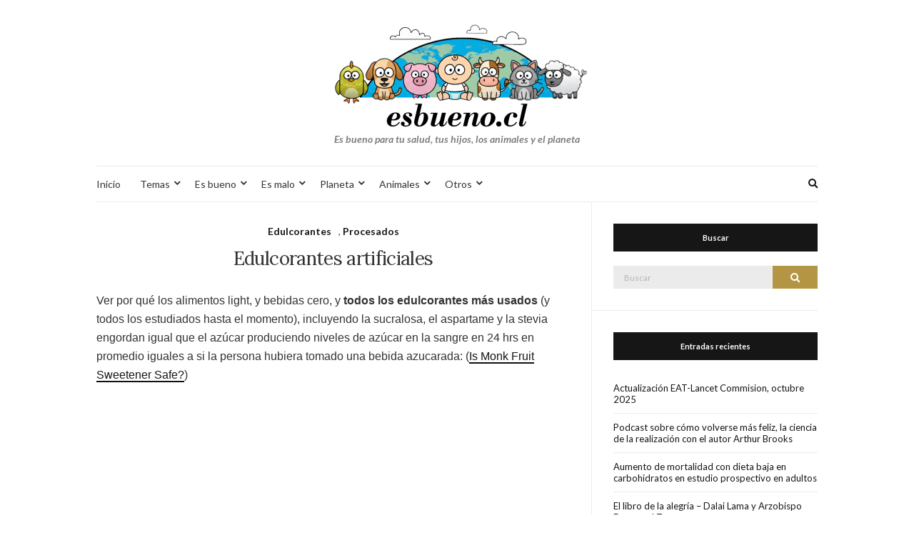

--- FILE ---
content_type: text/html; charset=UTF-8
request_url: https://esbueno.cl/916/edulcorantes-artificiales/
body_size: 19911
content:
<!doctype html>
<html lang="es">
<head>
	<meta charset="UTF-8">
	<meta name="viewport" content="width=device-width, initial-scale=1">
	<link rel="profile" href="https://gmpg.org/xfn/11">
	<link rel="pingback" href="https://esbueno.cl/xmlrpc.php">

	<title>Edulcorantes artificiales &#8211; esbueno.cl 🐣🐶🐷👶🐮🐱🐑</title>
<meta name='robots' content='max-image-preview:large' />
<link rel="alternate" type="application/rss+xml" title="esbueno.cl 🐣🐶🐷👶🐮🐱🐑 &raquo; Feed" href="https://esbueno.cl/feed/" />
<link rel="alternate" title="oEmbed (JSON)" type="application/json+oembed" href="https://esbueno.cl/wp-json/oembed/1.0/embed?url=https%3A%2F%2Fesbueno.cl%2F916%2Fedulcorantes-artificiales%2F" />
<link rel="alternate" title="oEmbed (XML)" type="text/xml+oembed" href="https://esbueno.cl/wp-json/oembed/1.0/embed?url=https%3A%2F%2Fesbueno.cl%2F916%2Fedulcorantes-artificiales%2F&#038;format=xml" />
<style id='wp-img-auto-sizes-contain-inline-css' type='text/css'>
img:is([sizes=auto i],[sizes^="auto," i]){contain-intrinsic-size:3000px 1500px}
/*# sourceURL=wp-img-auto-sizes-contain-inline-css */
</style>
<style id='wp-emoji-styles-inline-css' type='text/css'>

	img.wp-smiley, img.emoji {
		display: inline !important;
		border: none !important;
		box-shadow: none !important;
		height: 1em !important;
		width: 1em !important;
		margin: 0 0.07em !important;
		vertical-align: -0.1em !important;
		background: none !important;
		padding: 0 !important;
	}
/*# sourceURL=wp-emoji-styles-inline-css */
</style>
<style id='wp-block-library-inline-css' type='text/css'>
:root{--wp-block-synced-color:#7a00df;--wp-block-synced-color--rgb:122,0,223;--wp-bound-block-color:var(--wp-block-synced-color);--wp-editor-canvas-background:#ddd;--wp-admin-theme-color:#007cba;--wp-admin-theme-color--rgb:0,124,186;--wp-admin-theme-color-darker-10:#006ba1;--wp-admin-theme-color-darker-10--rgb:0,107,160.5;--wp-admin-theme-color-darker-20:#005a87;--wp-admin-theme-color-darker-20--rgb:0,90,135;--wp-admin-border-width-focus:2px}@media (min-resolution:192dpi){:root{--wp-admin-border-width-focus:1.5px}}.wp-element-button{cursor:pointer}:root .has-very-light-gray-background-color{background-color:#eee}:root .has-very-dark-gray-background-color{background-color:#313131}:root .has-very-light-gray-color{color:#eee}:root .has-very-dark-gray-color{color:#313131}:root .has-vivid-green-cyan-to-vivid-cyan-blue-gradient-background{background:linear-gradient(135deg,#00d084,#0693e3)}:root .has-purple-crush-gradient-background{background:linear-gradient(135deg,#34e2e4,#4721fb 50%,#ab1dfe)}:root .has-hazy-dawn-gradient-background{background:linear-gradient(135deg,#faaca8,#dad0ec)}:root .has-subdued-olive-gradient-background{background:linear-gradient(135deg,#fafae1,#67a671)}:root .has-atomic-cream-gradient-background{background:linear-gradient(135deg,#fdd79a,#004a59)}:root .has-nightshade-gradient-background{background:linear-gradient(135deg,#330968,#31cdcf)}:root .has-midnight-gradient-background{background:linear-gradient(135deg,#020381,#2874fc)}:root{--wp--preset--font-size--normal:16px;--wp--preset--font-size--huge:42px}.has-regular-font-size{font-size:1em}.has-larger-font-size{font-size:2.625em}.has-normal-font-size{font-size:var(--wp--preset--font-size--normal)}.has-huge-font-size{font-size:var(--wp--preset--font-size--huge)}.has-text-align-center{text-align:center}.has-text-align-left{text-align:left}.has-text-align-right{text-align:right}.has-fit-text{white-space:nowrap!important}#end-resizable-editor-section{display:none}.aligncenter{clear:both}.items-justified-left{justify-content:flex-start}.items-justified-center{justify-content:center}.items-justified-right{justify-content:flex-end}.items-justified-space-between{justify-content:space-between}.screen-reader-text{border:0;clip-path:inset(50%);height:1px;margin:-1px;overflow:hidden;padding:0;position:absolute;width:1px;word-wrap:normal!important}.screen-reader-text:focus{background-color:#ddd;clip-path:none;color:#444;display:block;font-size:1em;height:auto;left:5px;line-height:normal;padding:15px 23px 14px;text-decoration:none;top:5px;width:auto;z-index:100000}html :where(.has-border-color){border-style:solid}html :where([style*=border-top-color]){border-top-style:solid}html :where([style*=border-right-color]){border-right-style:solid}html :where([style*=border-bottom-color]){border-bottom-style:solid}html :where([style*=border-left-color]){border-left-style:solid}html :where([style*=border-width]){border-style:solid}html :where([style*=border-top-width]){border-top-style:solid}html :where([style*=border-right-width]){border-right-style:solid}html :where([style*=border-bottom-width]){border-bottom-style:solid}html :where([style*=border-left-width]){border-left-style:solid}html :where(img[class*=wp-image-]){height:auto;max-width:100%}:where(figure){margin:0 0 1em}html :where(.is-position-sticky){--wp-admin--admin-bar--position-offset:var(--wp-admin--admin-bar--height,0px)}@media screen and (max-width:600px){html :where(.is-position-sticky){--wp-admin--admin-bar--position-offset:0px}}

/*# sourceURL=wp-block-library-inline-css */
</style><style id='wp-block-gallery-inline-css' type='text/css'>
.blocks-gallery-grid:not(.has-nested-images),.wp-block-gallery:not(.has-nested-images){display:flex;flex-wrap:wrap;list-style-type:none;margin:0;padding:0}.blocks-gallery-grid:not(.has-nested-images) .blocks-gallery-image,.blocks-gallery-grid:not(.has-nested-images) .blocks-gallery-item,.wp-block-gallery:not(.has-nested-images) .blocks-gallery-image,.wp-block-gallery:not(.has-nested-images) .blocks-gallery-item{display:flex;flex-direction:column;flex-grow:1;justify-content:center;margin:0 1em 1em 0;position:relative;width:calc(50% - 1em)}.blocks-gallery-grid:not(.has-nested-images) .blocks-gallery-image:nth-of-type(2n),.blocks-gallery-grid:not(.has-nested-images) .blocks-gallery-item:nth-of-type(2n),.wp-block-gallery:not(.has-nested-images) .blocks-gallery-image:nth-of-type(2n),.wp-block-gallery:not(.has-nested-images) .blocks-gallery-item:nth-of-type(2n){margin-right:0}.blocks-gallery-grid:not(.has-nested-images) .blocks-gallery-image figure,.blocks-gallery-grid:not(.has-nested-images) .blocks-gallery-item figure,.wp-block-gallery:not(.has-nested-images) .blocks-gallery-image figure,.wp-block-gallery:not(.has-nested-images) .blocks-gallery-item figure{align-items:flex-end;display:flex;height:100%;justify-content:flex-start;margin:0}.blocks-gallery-grid:not(.has-nested-images) .blocks-gallery-image img,.blocks-gallery-grid:not(.has-nested-images) .blocks-gallery-item img,.wp-block-gallery:not(.has-nested-images) .blocks-gallery-image img,.wp-block-gallery:not(.has-nested-images) .blocks-gallery-item img{display:block;height:auto;max-width:100%;width:auto}.blocks-gallery-grid:not(.has-nested-images) .blocks-gallery-image figcaption,.blocks-gallery-grid:not(.has-nested-images) .blocks-gallery-item figcaption,.wp-block-gallery:not(.has-nested-images) .blocks-gallery-image figcaption,.wp-block-gallery:not(.has-nested-images) .blocks-gallery-item figcaption{background:linear-gradient(0deg,#000000b3,#0000004d 70%,#0000);bottom:0;box-sizing:border-box;color:#fff;font-size:.8em;margin:0;max-height:100%;overflow:auto;padding:3em .77em .7em;position:absolute;text-align:center;width:100%;z-index:2}.blocks-gallery-grid:not(.has-nested-images) .blocks-gallery-image figcaption img,.blocks-gallery-grid:not(.has-nested-images) .blocks-gallery-item figcaption img,.wp-block-gallery:not(.has-nested-images) .blocks-gallery-image figcaption img,.wp-block-gallery:not(.has-nested-images) .blocks-gallery-item figcaption img{display:inline}.blocks-gallery-grid:not(.has-nested-images) figcaption,.wp-block-gallery:not(.has-nested-images) figcaption{flex-grow:1}.blocks-gallery-grid:not(.has-nested-images).is-cropped .blocks-gallery-image a,.blocks-gallery-grid:not(.has-nested-images).is-cropped .blocks-gallery-image img,.blocks-gallery-grid:not(.has-nested-images).is-cropped .blocks-gallery-item a,.blocks-gallery-grid:not(.has-nested-images).is-cropped .blocks-gallery-item img,.wp-block-gallery:not(.has-nested-images).is-cropped .blocks-gallery-image a,.wp-block-gallery:not(.has-nested-images).is-cropped .blocks-gallery-image img,.wp-block-gallery:not(.has-nested-images).is-cropped .blocks-gallery-item a,.wp-block-gallery:not(.has-nested-images).is-cropped .blocks-gallery-item img{flex:1;height:100%;object-fit:cover;width:100%}.blocks-gallery-grid:not(.has-nested-images).columns-1 .blocks-gallery-image,.blocks-gallery-grid:not(.has-nested-images).columns-1 .blocks-gallery-item,.wp-block-gallery:not(.has-nested-images).columns-1 .blocks-gallery-image,.wp-block-gallery:not(.has-nested-images).columns-1 .blocks-gallery-item{margin-right:0;width:100%}@media (min-width:600px){.blocks-gallery-grid:not(.has-nested-images).columns-3 .blocks-gallery-image,.blocks-gallery-grid:not(.has-nested-images).columns-3 .blocks-gallery-item,.wp-block-gallery:not(.has-nested-images).columns-3 .blocks-gallery-image,.wp-block-gallery:not(.has-nested-images).columns-3 .blocks-gallery-item{margin-right:1em;width:calc(33.33333% - .66667em)}.blocks-gallery-grid:not(.has-nested-images).columns-4 .blocks-gallery-image,.blocks-gallery-grid:not(.has-nested-images).columns-4 .blocks-gallery-item,.wp-block-gallery:not(.has-nested-images).columns-4 .blocks-gallery-image,.wp-block-gallery:not(.has-nested-images).columns-4 .blocks-gallery-item{margin-right:1em;width:calc(25% - .75em)}.blocks-gallery-grid:not(.has-nested-images).columns-5 .blocks-gallery-image,.blocks-gallery-grid:not(.has-nested-images).columns-5 .blocks-gallery-item,.wp-block-gallery:not(.has-nested-images).columns-5 .blocks-gallery-image,.wp-block-gallery:not(.has-nested-images).columns-5 .blocks-gallery-item{margin-right:1em;width:calc(20% - .8em)}.blocks-gallery-grid:not(.has-nested-images).columns-6 .blocks-gallery-image,.blocks-gallery-grid:not(.has-nested-images).columns-6 .blocks-gallery-item,.wp-block-gallery:not(.has-nested-images).columns-6 .blocks-gallery-image,.wp-block-gallery:not(.has-nested-images).columns-6 .blocks-gallery-item{margin-right:1em;width:calc(16.66667% - .83333em)}.blocks-gallery-grid:not(.has-nested-images).columns-7 .blocks-gallery-image,.blocks-gallery-grid:not(.has-nested-images).columns-7 .blocks-gallery-item,.wp-block-gallery:not(.has-nested-images).columns-7 .blocks-gallery-image,.wp-block-gallery:not(.has-nested-images).columns-7 .blocks-gallery-item{margin-right:1em;width:calc(14.28571% - .85714em)}.blocks-gallery-grid:not(.has-nested-images).columns-8 .blocks-gallery-image,.blocks-gallery-grid:not(.has-nested-images).columns-8 .blocks-gallery-item,.wp-block-gallery:not(.has-nested-images).columns-8 .blocks-gallery-image,.wp-block-gallery:not(.has-nested-images).columns-8 .blocks-gallery-item{margin-right:1em;width:calc(12.5% - .875em)}.blocks-gallery-grid:not(.has-nested-images).columns-1 .blocks-gallery-image:nth-of-type(1n),.blocks-gallery-grid:not(.has-nested-images).columns-1 .blocks-gallery-item:nth-of-type(1n),.blocks-gallery-grid:not(.has-nested-images).columns-2 .blocks-gallery-image:nth-of-type(2n),.blocks-gallery-grid:not(.has-nested-images).columns-2 .blocks-gallery-item:nth-of-type(2n),.blocks-gallery-grid:not(.has-nested-images).columns-3 .blocks-gallery-image:nth-of-type(3n),.blocks-gallery-grid:not(.has-nested-images).columns-3 .blocks-gallery-item:nth-of-type(3n),.blocks-gallery-grid:not(.has-nested-images).columns-4 .blocks-gallery-image:nth-of-type(4n),.blocks-gallery-grid:not(.has-nested-images).columns-4 .blocks-gallery-item:nth-of-type(4n),.blocks-gallery-grid:not(.has-nested-images).columns-5 .blocks-gallery-image:nth-of-type(5n),.blocks-gallery-grid:not(.has-nested-images).columns-5 .blocks-gallery-item:nth-of-type(5n),.blocks-gallery-grid:not(.has-nested-images).columns-6 .blocks-gallery-image:nth-of-type(6n),.blocks-gallery-grid:not(.has-nested-images).columns-6 .blocks-gallery-item:nth-of-type(6n),.blocks-gallery-grid:not(.has-nested-images).columns-7 .blocks-gallery-image:nth-of-type(7n),.blocks-gallery-grid:not(.has-nested-images).columns-7 .blocks-gallery-item:nth-of-type(7n),.blocks-gallery-grid:not(.has-nested-images).columns-8 .blocks-gallery-image:nth-of-type(8n),.blocks-gallery-grid:not(.has-nested-images).columns-8 .blocks-gallery-item:nth-of-type(8n),.wp-block-gallery:not(.has-nested-images).columns-1 .blocks-gallery-image:nth-of-type(1n),.wp-block-gallery:not(.has-nested-images).columns-1 .blocks-gallery-item:nth-of-type(1n),.wp-block-gallery:not(.has-nested-images).columns-2 .blocks-gallery-image:nth-of-type(2n),.wp-block-gallery:not(.has-nested-images).columns-2 .blocks-gallery-item:nth-of-type(2n),.wp-block-gallery:not(.has-nested-images).columns-3 .blocks-gallery-image:nth-of-type(3n),.wp-block-gallery:not(.has-nested-images).columns-3 .blocks-gallery-item:nth-of-type(3n),.wp-block-gallery:not(.has-nested-images).columns-4 .blocks-gallery-image:nth-of-type(4n),.wp-block-gallery:not(.has-nested-images).columns-4 .blocks-gallery-item:nth-of-type(4n),.wp-block-gallery:not(.has-nested-images).columns-5 .blocks-gallery-image:nth-of-type(5n),.wp-block-gallery:not(.has-nested-images).columns-5 .blocks-gallery-item:nth-of-type(5n),.wp-block-gallery:not(.has-nested-images).columns-6 .blocks-gallery-image:nth-of-type(6n),.wp-block-gallery:not(.has-nested-images).columns-6 .blocks-gallery-item:nth-of-type(6n),.wp-block-gallery:not(.has-nested-images).columns-7 .blocks-gallery-image:nth-of-type(7n),.wp-block-gallery:not(.has-nested-images).columns-7 .blocks-gallery-item:nth-of-type(7n),.wp-block-gallery:not(.has-nested-images).columns-8 .blocks-gallery-image:nth-of-type(8n),.wp-block-gallery:not(.has-nested-images).columns-8 .blocks-gallery-item:nth-of-type(8n){margin-right:0}}.blocks-gallery-grid:not(.has-nested-images) .blocks-gallery-image:last-child,.blocks-gallery-grid:not(.has-nested-images) .blocks-gallery-item:last-child,.wp-block-gallery:not(.has-nested-images) .blocks-gallery-image:last-child,.wp-block-gallery:not(.has-nested-images) .blocks-gallery-item:last-child{margin-right:0}.blocks-gallery-grid:not(.has-nested-images).alignleft,.blocks-gallery-grid:not(.has-nested-images).alignright,.wp-block-gallery:not(.has-nested-images).alignleft,.wp-block-gallery:not(.has-nested-images).alignright{max-width:420px;width:100%}.blocks-gallery-grid:not(.has-nested-images).aligncenter .blocks-gallery-item figure,.wp-block-gallery:not(.has-nested-images).aligncenter .blocks-gallery-item figure{justify-content:center}.wp-block-gallery:not(.is-cropped) .blocks-gallery-item{align-self:flex-start}figure.wp-block-gallery.has-nested-images{align-items:normal}.wp-block-gallery.has-nested-images figure.wp-block-image:not(#individual-image){margin:0;width:calc(50% - var(--wp--style--unstable-gallery-gap, 16px)/2)}.wp-block-gallery.has-nested-images figure.wp-block-image{box-sizing:border-box;display:flex;flex-direction:column;flex-grow:1;justify-content:center;max-width:100%;position:relative}.wp-block-gallery.has-nested-images figure.wp-block-image>a,.wp-block-gallery.has-nested-images figure.wp-block-image>div{flex-direction:column;flex-grow:1;margin:0}.wp-block-gallery.has-nested-images figure.wp-block-image img{display:block;height:auto;max-width:100%!important;width:auto}.wp-block-gallery.has-nested-images figure.wp-block-image figcaption,.wp-block-gallery.has-nested-images figure.wp-block-image:has(figcaption):before{bottom:0;left:0;max-height:100%;position:absolute;right:0}.wp-block-gallery.has-nested-images figure.wp-block-image:has(figcaption):before{backdrop-filter:blur(3px);content:"";height:100%;-webkit-mask-image:linear-gradient(0deg,#000 20%,#0000);mask-image:linear-gradient(0deg,#000 20%,#0000);max-height:40%;pointer-events:none}.wp-block-gallery.has-nested-images figure.wp-block-image figcaption{box-sizing:border-box;color:#fff;font-size:13px;margin:0;overflow:auto;padding:1em;text-align:center;text-shadow:0 0 1.5px #000}.wp-block-gallery.has-nested-images figure.wp-block-image figcaption::-webkit-scrollbar{height:12px;width:12px}.wp-block-gallery.has-nested-images figure.wp-block-image figcaption::-webkit-scrollbar-track{background-color:initial}.wp-block-gallery.has-nested-images figure.wp-block-image figcaption::-webkit-scrollbar-thumb{background-clip:padding-box;background-color:initial;border:3px solid #0000;border-radius:8px}.wp-block-gallery.has-nested-images figure.wp-block-image figcaption:focus-within::-webkit-scrollbar-thumb,.wp-block-gallery.has-nested-images figure.wp-block-image figcaption:focus::-webkit-scrollbar-thumb,.wp-block-gallery.has-nested-images figure.wp-block-image figcaption:hover::-webkit-scrollbar-thumb{background-color:#fffc}.wp-block-gallery.has-nested-images figure.wp-block-image figcaption{scrollbar-color:#0000 #0000;scrollbar-gutter:stable both-edges;scrollbar-width:thin}.wp-block-gallery.has-nested-images figure.wp-block-image figcaption:focus,.wp-block-gallery.has-nested-images figure.wp-block-image figcaption:focus-within,.wp-block-gallery.has-nested-images figure.wp-block-image figcaption:hover{scrollbar-color:#fffc #0000}.wp-block-gallery.has-nested-images figure.wp-block-image figcaption{will-change:transform}@media (hover:none){.wp-block-gallery.has-nested-images figure.wp-block-image figcaption{scrollbar-color:#fffc #0000}}.wp-block-gallery.has-nested-images figure.wp-block-image figcaption{background:linear-gradient(0deg,#0006,#0000)}.wp-block-gallery.has-nested-images figure.wp-block-image figcaption img{display:inline}.wp-block-gallery.has-nested-images figure.wp-block-image figcaption a{color:inherit}.wp-block-gallery.has-nested-images figure.wp-block-image.has-custom-border img{box-sizing:border-box}.wp-block-gallery.has-nested-images figure.wp-block-image.has-custom-border>a,.wp-block-gallery.has-nested-images figure.wp-block-image.has-custom-border>div,.wp-block-gallery.has-nested-images figure.wp-block-image.is-style-rounded>a,.wp-block-gallery.has-nested-images figure.wp-block-image.is-style-rounded>div{flex:1 1 auto}.wp-block-gallery.has-nested-images figure.wp-block-image.has-custom-border figcaption,.wp-block-gallery.has-nested-images figure.wp-block-image.is-style-rounded figcaption{background:none;color:inherit;flex:initial;margin:0;padding:10px 10px 9px;position:relative;text-shadow:none}.wp-block-gallery.has-nested-images figure.wp-block-image.has-custom-border:before,.wp-block-gallery.has-nested-images figure.wp-block-image.is-style-rounded:before{content:none}.wp-block-gallery.has-nested-images figcaption{flex-basis:100%;flex-grow:1;text-align:center}.wp-block-gallery.has-nested-images:not(.is-cropped) figure.wp-block-image:not(#individual-image){margin-bottom:auto;margin-top:0}.wp-block-gallery.has-nested-images.is-cropped figure.wp-block-image:not(#individual-image){align-self:inherit}.wp-block-gallery.has-nested-images.is-cropped figure.wp-block-image:not(#individual-image)>a,.wp-block-gallery.has-nested-images.is-cropped figure.wp-block-image:not(#individual-image)>div:not(.components-drop-zone){display:flex}.wp-block-gallery.has-nested-images.is-cropped figure.wp-block-image:not(#individual-image) a,.wp-block-gallery.has-nested-images.is-cropped figure.wp-block-image:not(#individual-image) img{flex:1 0 0%;height:100%;object-fit:cover;width:100%}.wp-block-gallery.has-nested-images.columns-1 figure.wp-block-image:not(#individual-image){width:100%}@media (min-width:600px){.wp-block-gallery.has-nested-images.columns-3 figure.wp-block-image:not(#individual-image){width:calc(33.33333% - var(--wp--style--unstable-gallery-gap, 16px)*.66667)}.wp-block-gallery.has-nested-images.columns-4 figure.wp-block-image:not(#individual-image){width:calc(25% - var(--wp--style--unstable-gallery-gap, 16px)*.75)}.wp-block-gallery.has-nested-images.columns-5 figure.wp-block-image:not(#individual-image){width:calc(20% - var(--wp--style--unstable-gallery-gap, 16px)*.8)}.wp-block-gallery.has-nested-images.columns-6 figure.wp-block-image:not(#individual-image){width:calc(16.66667% - var(--wp--style--unstable-gallery-gap, 16px)*.83333)}.wp-block-gallery.has-nested-images.columns-7 figure.wp-block-image:not(#individual-image){width:calc(14.28571% - var(--wp--style--unstable-gallery-gap, 16px)*.85714)}.wp-block-gallery.has-nested-images.columns-8 figure.wp-block-image:not(#individual-image){width:calc(12.5% - var(--wp--style--unstable-gallery-gap, 16px)*.875)}.wp-block-gallery.has-nested-images.columns-default figure.wp-block-image:not(#individual-image){width:calc(33.33% - var(--wp--style--unstable-gallery-gap, 16px)*.66667)}.wp-block-gallery.has-nested-images.columns-default figure.wp-block-image:not(#individual-image):first-child:nth-last-child(2),.wp-block-gallery.has-nested-images.columns-default figure.wp-block-image:not(#individual-image):first-child:nth-last-child(2)~figure.wp-block-image:not(#individual-image){width:calc(50% - var(--wp--style--unstable-gallery-gap, 16px)*.5)}.wp-block-gallery.has-nested-images.columns-default figure.wp-block-image:not(#individual-image):first-child:last-child{width:100%}}.wp-block-gallery.has-nested-images.alignleft,.wp-block-gallery.has-nested-images.alignright{max-width:420px;width:100%}.wp-block-gallery.has-nested-images.aligncenter{justify-content:center}
/*# sourceURL=https://esbueno.cl/wp-includes/blocks/gallery/style.min.css */
</style>
<style id='wp-block-heading-inline-css' type='text/css'>
h1:where(.wp-block-heading).has-background,h2:where(.wp-block-heading).has-background,h3:where(.wp-block-heading).has-background,h4:where(.wp-block-heading).has-background,h5:where(.wp-block-heading).has-background,h6:where(.wp-block-heading).has-background{padding:1.25em 2.375em}h1.has-text-align-left[style*=writing-mode]:where([style*=vertical-lr]),h1.has-text-align-right[style*=writing-mode]:where([style*=vertical-rl]),h2.has-text-align-left[style*=writing-mode]:where([style*=vertical-lr]),h2.has-text-align-right[style*=writing-mode]:where([style*=vertical-rl]),h3.has-text-align-left[style*=writing-mode]:where([style*=vertical-lr]),h3.has-text-align-right[style*=writing-mode]:where([style*=vertical-rl]),h4.has-text-align-left[style*=writing-mode]:where([style*=vertical-lr]),h4.has-text-align-right[style*=writing-mode]:where([style*=vertical-rl]),h5.has-text-align-left[style*=writing-mode]:where([style*=vertical-lr]),h5.has-text-align-right[style*=writing-mode]:where([style*=vertical-rl]),h6.has-text-align-left[style*=writing-mode]:where([style*=vertical-lr]),h6.has-text-align-right[style*=writing-mode]:where([style*=vertical-rl]){rotate:180deg}
/*# sourceURL=https://esbueno.cl/wp-includes/blocks/heading/style.min.css */
</style>
<style id='wp-block-image-inline-css' type='text/css'>
.wp-block-image>a,.wp-block-image>figure>a{display:inline-block}.wp-block-image img{box-sizing:border-box;height:auto;max-width:100%;vertical-align:bottom}@media not (prefers-reduced-motion){.wp-block-image img.hide{visibility:hidden}.wp-block-image img.show{animation:show-content-image .4s}}.wp-block-image[style*=border-radius] img,.wp-block-image[style*=border-radius]>a{border-radius:inherit}.wp-block-image.has-custom-border img{box-sizing:border-box}.wp-block-image.aligncenter{text-align:center}.wp-block-image.alignfull>a,.wp-block-image.alignwide>a{width:100%}.wp-block-image.alignfull img,.wp-block-image.alignwide img{height:auto;width:100%}.wp-block-image .aligncenter,.wp-block-image .alignleft,.wp-block-image .alignright,.wp-block-image.aligncenter,.wp-block-image.alignleft,.wp-block-image.alignright{display:table}.wp-block-image .aligncenter>figcaption,.wp-block-image .alignleft>figcaption,.wp-block-image .alignright>figcaption,.wp-block-image.aligncenter>figcaption,.wp-block-image.alignleft>figcaption,.wp-block-image.alignright>figcaption{caption-side:bottom;display:table-caption}.wp-block-image .alignleft{float:left;margin:.5em 1em .5em 0}.wp-block-image .alignright{float:right;margin:.5em 0 .5em 1em}.wp-block-image .aligncenter{margin-left:auto;margin-right:auto}.wp-block-image :where(figcaption){margin-bottom:1em;margin-top:.5em}.wp-block-image.is-style-circle-mask img{border-radius:9999px}@supports ((-webkit-mask-image:none) or (mask-image:none)) or (-webkit-mask-image:none){.wp-block-image.is-style-circle-mask img{border-radius:0;-webkit-mask-image:url('data:image/svg+xml;utf8,<svg viewBox="0 0 100 100" xmlns="http://www.w3.org/2000/svg"><circle cx="50" cy="50" r="50"/></svg>');mask-image:url('data:image/svg+xml;utf8,<svg viewBox="0 0 100 100" xmlns="http://www.w3.org/2000/svg"><circle cx="50" cy="50" r="50"/></svg>');mask-mode:alpha;-webkit-mask-position:center;mask-position:center;-webkit-mask-repeat:no-repeat;mask-repeat:no-repeat;-webkit-mask-size:contain;mask-size:contain}}:root :where(.wp-block-image.is-style-rounded img,.wp-block-image .is-style-rounded img){border-radius:9999px}.wp-block-image figure{margin:0}.wp-lightbox-container{display:flex;flex-direction:column;position:relative}.wp-lightbox-container img{cursor:zoom-in}.wp-lightbox-container img:hover+button{opacity:1}.wp-lightbox-container button{align-items:center;backdrop-filter:blur(16px) saturate(180%);background-color:#5a5a5a40;border:none;border-radius:4px;cursor:zoom-in;display:flex;height:20px;justify-content:center;opacity:0;padding:0;position:absolute;right:16px;text-align:center;top:16px;width:20px;z-index:100}@media not (prefers-reduced-motion){.wp-lightbox-container button{transition:opacity .2s ease}}.wp-lightbox-container button:focus-visible{outline:3px auto #5a5a5a40;outline:3px auto -webkit-focus-ring-color;outline-offset:3px}.wp-lightbox-container button:hover{cursor:pointer;opacity:1}.wp-lightbox-container button:focus{opacity:1}.wp-lightbox-container button:focus,.wp-lightbox-container button:hover,.wp-lightbox-container button:not(:hover):not(:active):not(.has-background){background-color:#5a5a5a40;border:none}.wp-lightbox-overlay{box-sizing:border-box;cursor:zoom-out;height:100vh;left:0;overflow:hidden;position:fixed;top:0;visibility:hidden;width:100%;z-index:100000}.wp-lightbox-overlay .close-button{align-items:center;cursor:pointer;display:flex;justify-content:center;min-height:40px;min-width:40px;padding:0;position:absolute;right:calc(env(safe-area-inset-right) + 16px);top:calc(env(safe-area-inset-top) + 16px);z-index:5000000}.wp-lightbox-overlay .close-button:focus,.wp-lightbox-overlay .close-button:hover,.wp-lightbox-overlay .close-button:not(:hover):not(:active):not(.has-background){background:none;border:none}.wp-lightbox-overlay .lightbox-image-container{height:var(--wp--lightbox-container-height);left:50%;overflow:hidden;position:absolute;top:50%;transform:translate(-50%,-50%);transform-origin:top left;width:var(--wp--lightbox-container-width);z-index:9999999999}.wp-lightbox-overlay .wp-block-image{align-items:center;box-sizing:border-box;display:flex;height:100%;justify-content:center;margin:0;position:relative;transform-origin:0 0;width:100%;z-index:3000000}.wp-lightbox-overlay .wp-block-image img{height:var(--wp--lightbox-image-height);min-height:var(--wp--lightbox-image-height);min-width:var(--wp--lightbox-image-width);width:var(--wp--lightbox-image-width)}.wp-lightbox-overlay .wp-block-image figcaption{display:none}.wp-lightbox-overlay button{background:none;border:none}.wp-lightbox-overlay .scrim{background-color:#fff;height:100%;opacity:.9;position:absolute;width:100%;z-index:2000000}.wp-lightbox-overlay.active{visibility:visible}@media not (prefers-reduced-motion){.wp-lightbox-overlay.active{animation:turn-on-visibility .25s both}.wp-lightbox-overlay.active img{animation:turn-on-visibility .35s both}.wp-lightbox-overlay.show-closing-animation:not(.active){animation:turn-off-visibility .35s both}.wp-lightbox-overlay.show-closing-animation:not(.active) img{animation:turn-off-visibility .25s both}.wp-lightbox-overlay.zoom.active{animation:none;opacity:1;visibility:visible}.wp-lightbox-overlay.zoom.active .lightbox-image-container{animation:lightbox-zoom-in .4s}.wp-lightbox-overlay.zoom.active .lightbox-image-container img{animation:none}.wp-lightbox-overlay.zoom.active .scrim{animation:turn-on-visibility .4s forwards}.wp-lightbox-overlay.zoom.show-closing-animation:not(.active){animation:none}.wp-lightbox-overlay.zoom.show-closing-animation:not(.active) .lightbox-image-container{animation:lightbox-zoom-out .4s}.wp-lightbox-overlay.zoom.show-closing-animation:not(.active) .lightbox-image-container img{animation:none}.wp-lightbox-overlay.zoom.show-closing-animation:not(.active) .scrim{animation:turn-off-visibility .4s forwards}}@keyframes show-content-image{0%{visibility:hidden}99%{visibility:hidden}to{visibility:visible}}@keyframes turn-on-visibility{0%{opacity:0}to{opacity:1}}@keyframes turn-off-visibility{0%{opacity:1;visibility:visible}99%{opacity:0;visibility:visible}to{opacity:0;visibility:hidden}}@keyframes lightbox-zoom-in{0%{transform:translate(calc((-100vw + var(--wp--lightbox-scrollbar-width))/2 + var(--wp--lightbox-initial-left-position)),calc(-50vh + var(--wp--lightbox-initial-top-position))) scale(var(--wp--lightbox-scale))}to{transform:translate(-50%,-50%) scale(1)}}@keyframes lightbox-zoom-out{0%{transform:translate(-50%,-50%) scale(1);visibility:visible}99%{visibility:visible}to{transform:translate(calc((-100vw + var(--wp--lightbox-scrollbar-width))/2 + var(--wp--lightbox-initial-left-position)),calc(-50vh + var(--wp--lightbox-initial-top-position))) scale(var(--wp--lightbox-scale));visibility:hidden}}
/*# sourceURL=https://esbueno.cl/wp-includes/blocks/image/style.min.css */
</style>
<style id='wp-block-list-inline-css' type='text/css'>
ol,ul{box-sizing:border-box}:root :where(.wp-block-list.has-background){padding:1.25em 2.375em}
/*# sourceURL=https://esbueno.cl/wp-includes/blocks/list/style.min.css */
</style>
<style id='wp-block-paragraph-inline-css' type='text/css'>
.is-small-text{font-size:.875em}.is-regular-text{font-size:1em}.is-large-text{font-size:2.25em}.is-larger-text{font-size:3em}.has-drop-cap:not(:focus):first-letter{float:left;font-size:8.4em;font-style:normal;font-weight:100;line-height:.68;margin:.05em .1em 0 0;text-transform:uppercase}body.rtl .has-drop-cap:not(:focus):first-letter{float:none;margin-left:.1em}p.has-drop-cap.has-background{overflow:hidden}:root :where(p.has-background){padding:1.25em 2.375em}:where(p.has-text-color:not(.has-link-color)) a{color:inherit}p.has-text-align-left[style*="writing-mode:vertical-lr"],p.has-text-align-right[style*="writing-mode:vertical-rl"]{rotate:180deg}
/*# sourceURL=https://esbueno.cl/wp-includes/blocks/paragraph/style.min.css */
</style>
<style id='wp-block-separator-inline-css' type='text/css'>
@charset "UTF-8";.wp-block-separator{border:none;border-top:2px solid}:root :where(.wp-block-separator.is-style-dots){height:auto;line-height:1;text-align:center}:root :where(.wp-block-separator.is-style-dots):before{color:currentColor;content:"···";font-family:serif;font-size:1.5em;letter-spacing:2em;padding-left:2em}.wp-block-separator.is-style-dots{background:none!important;border:none!important}
/*# sourceURL=https://esbueno.cl/wp-includes/blocks/separator/style.min.css */
</style>
<style id='global-styles-inline-css' type='text/css'>
:root{--wp--preset--aspect-ratio--square: 1;--wp--preset--aspect-ratio--4-3: 4/3;--wp--preset--aspect-ratio--3-4: 3/4;--wp--preset--aspect-ratio--3-2: 3/2;--wp--preset--aspect-ratio--2-3: 2/3;--wp--preset--aspect-ratio--16-9: 16/9;--wp--preset--aspect-ratio--9-16: 9/16;--wp--preset--color--black: #000000;--wp--preset--color--cyan-bluish-gray: #abb8c3;--wp--preset--color--white: #ffffff;--wp--preset--color--pale-pink: #f78da7;--wp--preset--color--vivid-red: #cf2e2e;--wp--preset--color--luminous-vivid-orange: #ff6900;--wp--preset--color--luminous-vivid-amber: #fcb900;--wp--preset--color--light-green-cyan: #7bdcb5;--wp--preset--color--vivid-green-cyan: #00d084;--wp--preset--color--pale-cyan-blue: #8ed1fc;--wp--preset--color--vivid-cyan-blue: #0693e3;--wp--preset--color--vivid-purple: #9b51e0;--wp--preset--gradient--vivid-cyan-blue-to-vivid-purple: linear-gradient(135deg,rgb(6,147,227) 0%,rgb(155,81,224) 100%);--wp--preset--gradient--light-green-cyan-to-vivid-green-cyan: linear-gradient(135deg,rgb(122,220,180) 0%,rgb(0,208,130) 100%);--wp--preset--gradient--luminous-vivid-amber-to-luminous-vivid-orange: linear-gradient(135deg,rgb(252,185,0) 0%,rgb(255,105,0) 100%);--wp--preset--gradient--luminous-vivid-orange-to-vivid-red: linear-gradient(135deg,rgb(255,105,0) 0%,rgb(207,46,46) 100%);--wp--preset--gradient--very-light-gray-to-cyan-bluish-gray: linear-gradient(135deg,rgb(238,238,238) 0%,rgb(169,184,195) 100%);--wp--preset--gradient--cool-to-warm-spectrum: linear-gradient(135deg,rgb(74,234,220) 0%,rgb(151,120,209) 20%,rgb(207,42,186) 40%,rgb(238,44,130) 60%,rgb(251,105,98) 80%,rgb(254,248,76) 100%);--wp--preset--gradient--blush-light-purple: linear-gradient(135deg,rgb(255,206,236) 0%,rgb(152,150,240) 100%);--wp--preset--gradient--blush-bordeaux: linear-gradient(135deg,rgb(254,205,165) 0%,rgb(254,45,45) 50%,rgb(107,0,62) 100%);--wp--preset--gradient--luminous-dusk: linear-gradient(135deg,rgb(255,203,112) 0%,rgb(199,81,192) 50%,rgb(65,88,208) 100%);--wp--preset--gradient--pale-ocean: linear-gradient(135deg,rgb(255,245,203) 0%,rgb(182,227,212) 50%,rgb(51,167,181) 100%);--wp--preset--gradient--electric-grass: linear-gradient(135deg,rgb(202,248,128) 0%,rgb(113,206,126) 100%);--wp--preset--gradient--midnight: linear-gradient(135deg,rgb(2,3,129) 0%,rgb(40,116,252) 100%);--wp--preset--font-size--small: 13px;--wp--preset--font-size--medium: 20px;--wp--preset--font-size--large: 36px;--wp--preset--font-size--x-large: 42px;--wp--preset--spacing--20: 0.44rem;--wp--preset--spacing--30: 0.67rem;--wp--preset--spacing--40: 1rem;--wp--preset--spacing--50: 1.5rem;--wp--preset--spacing--60: 2.25rem;--wp--preset--spacing--70: 3.38rem;--wp--preset--spacing--80: 5.06rem;--wp--preset--shadow--natural: 6px 6px 9px rgba(0, 0, 0, 0.2);--wp--preset--shadow--deep: 12px 12px 50px rgba(0, 0, 0, 0.4);--wp--preset--shadow--sharp: 6px 6px 0px rgba(0, 0, 0, 0.2);--wp--preset--shadow--outlined: 6px 6px 0px -3px rgb(255, 255, 255), 6px 6px rgb(0, 0, 0);--wp--preset--shadow--crisp: 6px 6px 0px rgb(0, 0, 0);}:where(.is-layout-flex){gap: 0.5em;}:where(.is-layout-grid){gap: 0.5em;}body .is-layout-flex{display: flex;}.is-layout-flex{flex-wrap: wrap;align-items: center;}.is-layout-flex > :is(*, div){margin: 0;}body .is-layout-grid{display: grid;}.is-layout-grid > :is(*, div){margin: 0;}:where(.wp-block-columns.is-layout-flex){gap: 2em;}:where(.wp-block-columns.is-layout-grid){gap: 2em;}:where(.wp-block-post-template.is-layout-flex){gap: 1.25em;}:where(.wp-block-post-template.is-layout-grid){gap: 1.25em;}.has-black-color{color: var(--wp--preset--color--black) !important;}.has-cyan-bluish-gray-color{color: var(--wp--preset--color--cyan-bluish-gray) !important;}.has-white-color{color: var(--wp--preset--color--white) !important;}.has-pale-pink-color{color: var(--wp--preset--color--pale-pink) !important;}.has-vivid-red-color{color: var(--wp--preset--color--vivid-red) !important;}.has-luminous-vivid-orange-color{color: var(--wp--preset--color--luminous-vivid-orange) !important;}.has-luminous-vivid-amber-color{color: var(--wp--preset--color--luminous-vivid-amber) !important;}.has-light-green-cyan-color{color: var(--wp--preset--color--light-green-cyan) !important;}.has-vivid-green-cyan-color{color: var(--wp--preset--color--vivid-green-cyan) !important;}.has-pale-cyan-blue-color{color: var(--wp--preset--color--pale-cyan-blue) !important;}.has-vivid-cyan-blue-color{color: var(--wp--preset--color--vivid-cyan-blue) !important;}.has-vivid-purple-color{color: var(--wp--preset--color--vivid-purple) !important;}.has-black-background-color{background-color: var(--wp--preset--color--black) !important;}.has-cyan-bluish-gray-background-color{background-color: var(--wp--preset--color--cyan-bluish-gray) !important;}.has-white-background-color{background-color: var(--wp--preset--color--white) !important;}.has-pale-pink-background-color{background-color: var(--wp--preset--color--pale-pink) !important;}.has-vivid-red-background-color{background-color: var(--wp--preset--color--vivid-red) !important;}.has-luminous-vivid-orange-background-color{background-color: var(--wp--preset--color--luminous-vivid-orange) !important;}.has-luminous-vivid-amber-background-color{background-color: var(--wp--preset--color--luminous-vivid-amber) !important;}.has-light-green-cyan-background-color{background-color: var(--wp--preset--color--light-green-cyan) !important;}.has-vivid-green-cyan-background-color{background-color: var(--wp--preset--color--vivid-green-cyan) !important;}.has-pale-cyan-blue-background-color{background-color: var(--wp--preset--color--pale-cyan-blue) !important;}.has-vivid-cyan-blue-background-color{background-color: var(--wp--preset--color--vivid-cyan-blue) !important;}.has-vivid-purple-background-color{background-color: var(--wp--preset--color--vivid-purple) !important;}.has-black-border-color{border-color: var(--wp--preset--color--black) !important;}.has-cyan-bluish-gray-border-color{border-color: var(--wp--preset--color--cyan-bluish-gray) !important;}.has-white-border-color{border-color: var(--wp--preset--color--white) !important;}.has-pale-pink-border-color{border-color: var(--wp--preset--color--pale-pink) !important;}.has-vivid-red-border-color{border-color: var(--wp--preset--color--vivid-red) !important;}.has-luminous-vivid-orange-border-color{border-color: var(--wp--preset--color--luminous-vivid-orange) !important;}.has-luminous-vivid-amber-border-color{border-color: var(--wp--preset--color--luminous-vivid-amber) !important;}.has-light-green-cyan-border-color{border-color: var(--wp--preset--color--light-green-cyan) !important;}.has-vivid-green-cyan-border-color{border-color: var(--wp--preset--color--vivid-green-cyan) !important;}.has-pale-cyan-blue-border-color{border-color: var(--wp--preset--color--pale-cyan-blue) !important;}.has-vivid-cyan-blue-border-color{border-color: var(--wp--preset--color--vivid-cyan-blue) !important;}.has-vivid-purple-border-color{border-color: var(--wp--preset--color--vivid-purple) !important;}.has-vivid-cyan-blue-to-vivid-purple-gradient-background{background: var(--wp--preset--gradient--vivid-cyan-blue-to-vivid-purple) !important;}.has-light-green-cyan-to-vivid-green-cyan-gradient-background{background: var(--wp--preset--gradient--light-green-cyan-to-vivid-green-cyan) !important;}.has-luminous-vivid-amber-to-luminous-vivid-orange-gradient-background{background: var(--wp--preset--gradient--luminous-vivid-amber-to-luminous-vivid-orange) !important;}.has-luminous-vivid-orange-to-vivid-red-gradient-background{background: var(--wp--preset--gradient--luminous-vivid-orange-to-vivid-red) !important;}.has-very-light-gray-to-cyan-bluish-gray-gradient-background{background: var(--wp--preset--gradient--very-light-gray-to-cyan-bluish-gray) !important;}.has-cool-to-warm-spectrum-gradient-background{background: var(--wp--preset--gradient--cool-to-warm-spectrum) !important;}.has-blush-light-purple-gradient-background{background: var(--wp--preset--gradient--blush-light-purple) !important;}.has-blush-bordeaux-gradient-background{background: var(--wp--preset--gradient--blush-bordeaux) !important;}.has-luminous-dusk-gradient-background{background: var(--wp--preset--gradient--luminous-dusk) !important;}.has-pale-ocean-gradient-background{background: var(--wp--preset--gradient--pale-ocean) !important;}.has-electric-grass-gradient-background{background: var(--wp--preset--gradient--electric-grass) !important;}.has-midnight-gradient-background{background: var(--wp--preset--gradient--midnight) !important;}.has-small-font-size{font-size: var(--wp--preset--font-size--small) !important;}.has-medium-font-size{font-size: var(--wp--preset--font-size--medium) !important;}.has-large-font-size{font-size: var(--wp--preset--font-size--large) !important;}.has-x-large-font-size{font-size: var(--wp--preset--font-size--x-large) !important;}
/*# sourceURL=global-styles-inline-css */
</style>
<style id='core-block-supports-inline-css' type='text/css'>
.wp-block-gallery.wp-block-gallery-1{--wp--style--unstable-gallery-gap:var( --wp--style--gallery-gap-default, var( --gallery-block--gutter-size, var( --wp--style--block-gap, 0.5em ) ) );gap:var( --wp--style--gallery-gap-default, var( --gallery-block--gutter-size, var( --wp--style--block-gap, 0.5em ) ) );}
/*# sourceURL=core-block-supports-inline-css */
</style>

<style id='classic-theme-styles-inline-css' type='text/css'>
/*! This file is auto-generated */
.wp-block-button__link{color:#fff;background-color:#32373c;border-radius:9999px;box-shadow:none;text-decoration:none;padding:calc(.667em + 2px) calc(1.333em + 2px);font-size:1.125em}.wp-block-file__button{background:#32373c;color:#fff;text-decoration:none}
/*# sourceURL=/wp-includes/css/classic-themes.min.css */
</style>
<link rel='preload' as='style' onload="this.rel='stylesheet'" id='olsen-light-google-font-css' href='https://fonts.googleapis.com/css?family=Lora%3A400%2C700%2C400italic%2C700italic%7CLato%3A400%2C400italic%2C700%2C700italic&#038;display=swap&#038;ver=6.9' type='text/css' media='all' />
<link rel='stylesheet' id='olsen-icons-css' href='https://esbueno.cl/wp-content/themes/olsen-light/vendor/olsen-icons/css/olsen-icons.min.css?ver=1.7.1' type='text/css' media='all' />
<link rel='stylesheet' id='simple-lightbox-css' href='https://esbueno.cl/wp-content/themes/olsen-light/vendor/simple-lightbox/simple-lightbox.min.css?ver=2.7.0' type='text/css' media='all' />
<link rel='stylesheet' id='olsen-light-style-css' href='https://esbueno.cl/wp-content/themes/olsen-light/style.min.css?ver=1.7.1' type='text/css' media='all' />
<script type="text/javascript" src="https://esbueno.cl/wp-includes/js/jquery/jquery.min.js?ver=3.7.1" id="jquery-core-js"></script>
<script type="text/javascript" src="https://esbueno.cl/wp-includes/js/jquery/jquery-migrate.min.js?ver=3.4.1" id="jquery-migrate-js"></script>
<link rel="https://api.w.org/" href="https://esbueno.cl/wp-json/" /><link rel="alternate" title="JSON" type="application/json" href="https://esbueno.cl/wp-json/wp/v2/posts/916" /><link rel="EditURI" type="application/rsd+xml" title="RSD" href="https://esbueno.cl/xmlrpc.php?rsd" />
<link rel="canonical" href="https://esbueno.cl/916/edulcorantes-artificiales/" />
<style type="text/css"></style><link rel="icon" href="https://esbueno.cl/wp-content/uploads/cropped-favicon-esbueno-cl_20251105233712-32x32.png" sizes="32x32" />
<link rel="icon" href="https://esbueno.cl/wp-content/uploads/cropped-favicon-esbueno-cl_20251105233712-192x192.png" sizes="192x192" />
<link rel="apple-touch-icon" href="https://esbueno.cl/wp-content/uploads/cropped-favicon-esbueno-cl_20251105233712-180x180.png" />
<meta name="msapplication-TileImage" content="https://esbueno.cl/wp-content/uploads/cropped-favicon-esbueno-cl_20251105233712-270x270.png" />
		<style type="text/css" id="wp-custom-css">
			/* Ocultar el título solo en una página específica */
.page-id-2844 .entry-title,
.page-id-2895 .entry-title, .page-id-2768 .entry-title {
    display: none;
}

.entry-utils,
#footer .nav {
    display: none;
}

.entry-comments-no {display:none}
.entry-comments {display:none}

h11 {font-family: "Palatino Linotype", "Book Antiqua", Palatino, serif;}
.entry-content p {font-family: Verdana, Geneva, sans-serif;}
.referencias {font-size: 63%;}

body.category .entry-date {display:none}
body.category-noticias .entry-date {display:inline}
article.entry .entry-date {display:none}
#content article.category-noticias .entry-date {display:inline}
.entry-featured img { 
	/* max-width: 560px; */
	max-height: 270px;
	width: auto;
}
.site-logo {
    margin-bottom: 0px;
}
p.tagline {
    font-weight: bold;
    font-style: italic;
    margin-top: -10px; 
    padding-top: 0px;
	  line-height: 1.1;
}
.col-sm-4 .has-post-thumbnail .entry-featured img { 
	max-width: 100%;
}
hr {
    border: 0;
    height: 0;
	color: white;
    background-image: linear-gradient(to right, rgba(0, 0, 0, 0), rgba(0, 0, 0, 0.5), rgba(0, 0, 0, 0));
	padding: 0.5px;
}


blockquote
{font-size: 100%;}
figcaption {
	text-align: center;
	font-size: 90%;
	padding-top: 0;
}
/*
a.ci-lightbox img {display:none}
*/

/* hide featured */
#entry-1316 .entry-meta
{display:none}
.entry-featured img ,
#entry-2 .entry-featured img ,
#entry-19 .entry-featured img ,
#entry-340 .entry-featured img ,
#entry-710 .entry-featured img ,
#entry-772 .entry-featured img ,
#entry-739 .entry-featured img ,
#entry-642 .entry-featured img ,
#entry-648 .entry-featured img ,
#entry-824 .entry-featured img ,
#entry-855 .entry-featured img ,
#entry-859 .entry-featured img ,
#entry-882 .entry-featured img ,
#entry-885 .entry-featured img ,
#entry-1023 .entry-featured img ,
#entry-1224 .entry-featured img ,
#entry-1229 .entry-featured img ,
#entry-1249 .entry-featured img ,
#entry-1264 .entry-featured img ,
#entry-1275 .entry-featured img ,
#entry-1293 .entry-featured img ,
#entry-1349 .entry-featured img ,
#entry-1414 .entry-featured img ,
#entry-1608 .entry-featured img ,
#entry-663 .entry-featured img ,
#entry-645 .entry-featured img ,
#entry-702 .entry-featured img ,
#entry-704 .entry-featured img ,
#entry-730 .entry-featured img ,
#entry-768 .entry-featured img ,
#entry-814 .entry-featured img ,
#entry-947 .entry-featured img ,
#entry-980 .entry-featured img ,
#entry-1000 .entry-featured img
{display:none}


/* show featured related */
.entry-related .entry-featured img /* ,
#entry-19 .entry-related .entry-featured img ,
#entry-710 .entry-related .entry-featured img ,
#entry-739 .entry-related .entry-featured img ,
#entry-772 .entry-related .entry-featured img ,
#entry-642 .entry-related .entry-featured img ,
#entry-648 .entry-related .entry-featured img ,
#entry-859 .entry-related .entry-featured img ,
#entry-824 .entry-related .entry-featured img ,
#entry-855 .entry-related .entry-featured img ,
#entry-882 .entry-related .entry-featured img ,
#entry-885 .entry-related .entry-featured img ,
#entry-1023 .entry-related .entry-featured img ,
#entry-1224 .entry-related .entry-featured img ,
#entry-1229 .entry-related .entry-featured img ,
#entry-1249 .entry-related .entry-featured img ,
#entry-1264 .entry-related .entry-featured img ,
#entry-1275 .entry-related .entry-featured img ,
#entry-1293 .entry-related .entry-featured img ,
#entry-1349 .entry-related .entry-featured img ,
#entry-1414 .entry-related .entry-featured img ,
#entry-1608 .entry-related .entry-featured img ,
#entry-663 .entry-related .entry-featured img ,
#entry-645 .entry-related .entry-featured img ,
#entry-702 .entry-related .entry-featured img ,
#entry-704 .entry-related .entry-featured img ,
#entry-730 .entry-related .entry-featured img ,
#entry-768 .entry-related .entry-featured img ,
#entry-814 .entry-related .entry-featured img ,
#entry-947 .entry-related .entry-featured img ,
#entry-980 .entry-related .entry-featured img ,
#entry-1000 .entry-related .entry-featured img */
{display:block}
/*
Continue Reading -> Seguir leyendo
Editar en línea 66 de:
content-entry.php
*/


		</style>
		</head>
<body data-rsssl=1 class="wp-singular post-template-default single single-post postid-916 single-format-standard wp-theme-olsen-light" itemscope="itemscope" itemtype="http://schema.org/WebPage">
<div><a class="skip-link sr-only sr-only-focusable" href="#site-content">Saltar al contenido</a></div>

<div id="page">

	
	<div class="container">
		<div class="row">
			<div class="col-12">

				<header id="masthead" class="site-header group" role="banner" itemscope="itemscope" itemtype="http://schema.org/Organization">

					<div class="site-logo">
						<div itemprop="name">
							<a itemprop="url" href="https://esbueno.cl">
																	<img itemprop="logo"
									     src="https://esbueno.cl/wp-content/uploads/esbueno-cl_400tr.png"
									     alt="esbueno.cl 🐣🐶🐷👶🐮🐱🐑"/>
															</a>
						</div>

													<p class="tagline">Es bueno para tu salud, tus hijos, los animales y el planeta</p>
											</div><!-- /site-logo -->

					<div class="site-bar">
						<nav class="nav" role="navigation" itemscope="itemscope" itemtype="http://schema.org/SiteNavigationElement">
							<ul id="menu-main" class="navigation"><li id="menu-item-113" class="menu-item menu-item-type-post_type menu-item-object-page menu-item-home menu-item-113"><a href="https://esbueno.cl/">Inicio</a></li>
<li id="menu-item-652" class="menu-item menu-item-type-custom menu-item-object-custom menu-item-has-children menu-item-652"><a href="#">Temas</a>
<ul class="sub-menu">
	<li id="menu-item-707" class="menu-item menu-item-type-taxonomy menu-item-object-category menu-item-707"><a href="https://esbueno.cl/temas/cardiovascular/">Enfermedad Cardiovascular</a></li>
	<li id="menu-item-653" class="menu-item menu-item-type-taxonomy menu-item-object-category menu-item-653"><a href="https://esbueno.cl/temas/cancer/">Cáncer</a></li>
	<li id="menu-item-831" class="menu-item menu-item-type-taxonomy menu-item-object-category menu-item-831"><a href="https://esbueno.cl/temas/sobrepeso/">Bajar de peso</a></li>
	<li id="menu-item-771" class="menu-item menu-item-type-taxonomy menu-item-object-category menu-item-771"><a href="https://esbueno.cl/temas/diabetes/">Diabetes</a></li>
	<li id="menu-item-1440" class="menu-item menu-item-type-taxonomy menu-item-object-category menu-item-1440"><a href="https://esbueno.cl/temas/mortalidad/">Mortalidad</a></li>
	<li id="menu-item-1433" class="menu-item menu-item-type-taxonomy menu-item-object-category menu-item-1433"><a href="https://esbueno.cl/temas/demencias/">Demencias</a></li>
	<li id="menu-item-2255" class="menu-item menu-item-type-taxonomy menu-item-object-category menu-item-2255"><a href="https://esbueno.cl/temas/colesterol/">Colesterol</a></li>
	<li id="menu-item-2280" class="menu-item menu-item-type-taxonomy menu-item-object-category menu-item-2280"><a href="https://esbueno.cl/temas/hipertension/">Hipertensión</a></li>
	<li id="menu-item-1595" class="menu-item menu-item-type-post_type menu-item-object-page menu-item-1595"><a href="https://esbueno.cl/ninos/">Niños y Adolescentes</a></li>
	<li id="menu-item-1877" class="menu-item menu-item-type-taxonomy menu-item-object-category menu-item-1877"><a href="https://esbueno.cl/temas/depresion/">Depresión/Ansiedad</a></li>
	<li id="menu-item-748" class="menu-item menu-item-type-taxonomy menu-item-object-category menu-item-748"><a href="https://esbueno.cl/temas/fitness/">Fitness</a></li>
	<li id="menu-item-2437" class="menu-item menu-item-type-taxonomy menu-item-object-category menu-item-2437"><a href="https://esbueno.cl/temas/hierro/">Hierro</a></li>
	<li id="menu-item-915" class="menu-item menu-item-type-post_type menu-item-object-page menu-item-915"><a href="https://esbueno.cl/dondecomer/">Dónde comer</a></li>
</ul>
</li>
<li id="menu-item-695" class="menu-item menu-item-type-taxonomy menu-item-object-category menu-item-has-children menu-item-695"><a href="https://esbueno.cl/temas/quecomer/">Es bueno</a>
<ul class="sub-menu">
	<li id="menu-item-964" class="menu-item menu-item-type-taxonomy menu-item-object-category menu-item-964"><a href="https://esbueno.cl/temas/quecomer/">Qué comer</a></li>
	<li id="menu-item-1199" class="menu-item menu-item-type-taxonomy menu-item-object-category menu-item-1199"><a href="https://esbueno.cl/temas/carbohidratos/">Carbohidratos</a></li>
	<li id="menu-item-1466" class="menu-item menu-item-type-taxonomy menu-item-object-category menu-item-1466"><a href="https://esbueno.cl/temas/fibra/">Fibra</a></li>
	<li id="menu-item-823" class="menu-item menu-item-type-taxonomy menu-item-object-category menu-item-823"><a href="https://esbueno.cl/temas/proteinas/">¿Proteínas?</a></li>
	<li id="menu-item-449" class="menu-item menu-item-type-post_type menu-item-object-page menu-item-449"><a href="https://esbueno.cl/vitaminas/">Vitaminas</a></li>
	<li id="menu-item-2124" class="menu-item menu-item-type-taxonomy menu-item-object-category menu-item-2124"><a href="https://esbueno.cl/temas/ejercicio/">Ejercicio</a></li>
	<li id="menu-item-1553" class="menu-item menu-item-type-post_type menu-item-object-page menu-item-1553"><a href="https://esbueno.cl/sueno/">Dormir</a></li>
	<li id="menu-item-2465" class="menu-item menu-item-type-taxonomy menu-item-object-category menu-item-2465"><a href="https://esbueno.cl/temas/autocuidado/">Autocuidado</a></li>
	<li id="menu-item-2731" class="menu-item menu-item-type-post_type menu-item-object-page menu-item-2731"><a href="https://esbueno.cl/compasion/">Compasión</a></li>
	<li id="menu-item-1399" class="menu-item menu-item-type-post_type menu-item-object-page menu-item-1399"><a href="https://esbueno.cl/respirar/">Respirar</a></li>
	<li id="menu-item-2920" class="menu-item menu-item-type-post_type menu-item-object-page menu-item-has-children menu-item-2920"><a href="https://esbueno.cl/variabilidad-cardiaca/">Variabilidad cardíaca (HRV)</a>
	<ul class="sub-menu">
		<li id="menu-item-2927" class="menu-item menu-item-type-post_type menu-item-object-page menu-item-2927"><a href="https://esbueno.cl/formas-aumentar-variabilidad-cardiaca/">Cómo aumentar la variabilidad cardíaca (HRV)</a></li>
		<li id="menu-item-2930" class="menu-item menu-item-type-post_type menu-item-object-page menu-item-2930"><a href="https://esbueno.cl/respiraciones-variabilidad-cardiaca/">Cómo aumentar la HRV con la respiración</a></li>
		<li id="menu-item-2917" class="menu-item menu-item-type-post_type menu-item-object-page menu-item-2917"><a href="https://esbueno.cl/respiracion/">Ejercicio de respiración para aumentar la HRV</a></li>
	</ul>
</li>
	<li id="menu-item-2025" class="menu-item menu-item-type-taxonomy menu-item-object-category menu-item-2025"><a href="https://esbueno.cl/temas/gratitud/">Gratitud</a></li>
	<li id="menu-item-2786" class="menu-item menu-item-type-taxonomy menu-item-object-category menu-item-2786"><a href="https://esbueno.cl/temas/felicidad/">Felicidad</a></li>
</ul>
</li>
<li id="menu-item-839" class="menu-item menu-item-type-custom menu-item-object-custom menu-item-has-children menu-item-839"><a href="#">Es malo</a>
<ul class="sub-menu">
	<li id="menu-item-901" class="menu-item menu-item-type-taxonomy menu-item-object-category current-post-ancestor current-menu-parent current-post-parent menu-item-901"><a href="https://esbueno.cl/temas/procesados/">Procesados</a></li>
	<li id="menu-item-1009" class="menu-item menu-item-type-taxonomy menu-item-object-category menu-item-1009"><a href="https://esbueno.cl/temas/carnes/">Carnes</a></li>
	<li id="menu-item-821" class="menu-item menu-item-type-taxonomy menu-item-object-category menu-item-821"><a href="https://esbueno.cl/temas/huevos/">Huevos</a></li>
	<li id="menu-item-822" class="menu-item menu-item-type-taxonomy menu-item-object-category menu-item-822"><a href="https://esbueno.cl/temas/lacteos/">Lácteos</a></li>
	<li id="menu-item-1614" class="menu-item menu-item-type-taxonomy menu-item-object-category menu-item-1614"><a href="https://esbueno.cl/temas/azucar/">Azúcar</a></li>
	<li id="menu-item-854" class="menu-item menu-item-type-taxonomy menu-item-object-category menu-item-854"><a href="https://esbueno.cl/temas/sal/">Sal</a></li>
	<li id="menu-item-858" class="menu-item menu-item-type-taxonomy menu-item-object-category menu-item-858"><a href="https://esbueno.cl/temas/aceites/">Aceites</a></li>
	<li id="menu-item-919" class="menu-item menu-item-type-taxonomy menu-item-object-category current-post-ancestor current-menu-parent current-post-parent menu-item-919"><a href="https://esbueno.cl/temas/edulcorantes/">Edulcorantes</a></li>
	<li id="menu-item-667" class="menu-item menu-item-type-taxonomy menu-item-object-category menu-item-667"><a href="https://esbueno.cl/temas/alcohol/">Alcohol</a></li>
	<li id="menu-item-986" class="menu-item menu-item-type-taxonomy menu-item-object-category menu-item-986"><a href="https://esbueno.cl/temas/marihuana/">Marihuana</a></li>
	<li id="menu-item-2426" class="menu-item menu-item-type-taxonomy menu-item-object-category menu-item-2426"><a href="https://esbueno.cl/temas/pescado/">Pescado</a></li>
	<li id="menu-item-1554" class="menu-item menu-item-type-taxonomy menu-item-object-category menu-item-1554"><a href="https://esbueno.cl/temas/cetogenicas/">Keto y dietas bajas en carbohidratos</a></li>
</ul>
</li>
<li id="menu-item-2371" class="menu-item menu-item-type-custom menu-item-object-custom menu-item-has-children menu-item-2371"><a href="#">Planeta</a>
<ul class="sub-menu">
	<li id="menu-item-2359" class="menu-item menu-item-type-taxonomy menu-item-object-category menu-item-2359"><a href="https://esbueno.cl/temas/planeta/">Planeta</a></li>
	<li id="menu-item-2368" class="menu-item menu-item-type-taxonomy menu-item-object-category menu-item-2368"><a href="https://esbueno.cl/temas/cambio-climatico/">Cambio climático</a></li>
	<li id="menu-item-2367" class="menu-item menu-item-type-taxonomy menu-item-object-category menu-item-2367"><a href="https://esbueno.cl/temas/biodiversidad/">BioDiversidad</a></li>
	<li id="menu-item-2373" class="menu-item menu-item-type-post_type menu-item-object-page menu-item-2373"><a href="https://esbueno.cl/animales/">Ética</a></li>
</ul>
</li>
<li id="menu-item-2913" class="menu-item menu-item-type-custom menu-item-object-custom menu-item-has-children menu-item-2913"><a href="https://esbueno.cl/animales/">Animales</a>
<ul class="sub-menu">
	<li id="menu-item-1107" class="menu-item menu-item-type-post_type menu-item-object-page menu-item-1107"><a href="https://esbueno.cl/animales/">Animales</a></li>
	<li id="menu-item-2854" class="menu-item menu-item-type-post_type menu-item-object-page menu-item-2854"><a href="https://esbueno.cl/mioporo/">Toxicidad Mioporo</a></li>
</ul>
</li>
<li id="menu-item-186" class="menu-item menu-item-type-custom menu-item-object-custom menu-item-has-children menu-item-186"><a href="#">Otros</a>
<ul class="sub-menu">
	<li id="menu-item-2369" class="menu-item menu-item-type-taxonomy menu-item-object-category menu-item-2369"><a href="https://esbueno.cl/temas/sustentabilidad/">Sustentabilidad</a></li>
	<li id="menu-item-111" class="menu-item menu-item-type-post_type menu-item-object-page menu-item-111"><a href="https://esbueno.cl/mente/">Mente</a></li>
	<li id="menu-item-202" class="menu-item menu-item-type-taxonomy menu-item-object-category menu-item-202"><a href="https://esbueno.cl/temas/noticias/">Noticias</a></li>
	<li id="menu-item-110" class="menu-item menu-item-type-post_type menu-item-object-page menu-item-110"><a href="https://esbueno.cl/psicotrauma/">Psicotrauma</a></li>
	<li id="menu-item-2746" class="menu-item menu-item-type-post_type menu-item-object-page menu-item-2746"><a href="https://esbueno.cl/compasion/">Compasión</a></li>
	<li id="menu-item-370" class="menu-item menu-item-type-post_type menu-item-object-page menu-item-370"><a href="https://esbueno.cl/contacto/">Contacto</a></li>
	<li id="menu-item-1434" class="menu-item menu-item-type-custom menu-item-object-custom menu-item-1434"><a href="https://linktr.ee/esbueno.cl">Enlaces rápidos</a></li>
	<li id="menu-item-511" class="menu-item menu-item-type-post_type menu-item-object-page menu-item-511"><a href="https://esbueno.cl/acercade/">Acerca de</a></li>
	<li id="menu-item-2853" class="menu-item menu-item-type-custom menu-item-object-custom menu-item-home menu-item-has-children menu-item-2853"><a href="https://esbueno.cl">Extras</a>
	<ul class="sub-menu">
		<li id="menu-item-2941" class="menu-item menu-item-type-post_type menu-item-object-page menu-item-2941"><a href="https://esbueno.cl/respiracion/">Respiración HRV</a></li>
		<li id="menu-item-2855" class="menu-item menu-item-type-post_type menu-item-object-page menu-item-2855"><a href="https://esbueno.cl/texto/">Herramienta de texto</a></li>
		<li id="menu-item-2897" class="menu-item menu-item-type-post_type menu-item-object-page menu-item-2897"><a href="https://esbueno.cl/color/">Selector de color</a></li>
	</ul>
</li>
</ul>
</li>
</ul>
							<a class="mobile-nav-trigger" href="#mobilemenu"><i class="olsen-icons olsen-icons-bars"></i> Menú</a>
						</nav>
												<div id="mobilemenu"></div>

						
							<div class="site-tools has-search">

								
																	<form action="https://esbueno.cl/" method="get" class="global-search-form" role="search">
										<label for="global-search-input" class="sr-only">Buscar:</label>
										<input type="search" id="global-search-input" name="s" class="global-search-input" value="" placeholder="Escribe y pulsa «Intro» para buscar" />
										<button type="submit" class="global-search-form-submit">
											Buscar										</button>
										<button type="button" class="global-search-form-dismiss">&times;</button>
									</form>
									<a href="#" class="global-search-form-trigger">
										<span class="olsen-icons olsen-icons-search"></span> <span class="sr-only">Ampliar el formulario de búsqueda</span>
									</a>
									
							</div><!-- /site-tools -->
					</div><!-- /site-bar -->

				</header>

				
				<div id="site-content">

<div class="row">

	<div class="col-lg-8 col-12">
		<main id="content" role="main" itemprop="mainContentOfPage" itemscope="itemscope" itemtype="http://schema.org/Blog">
			<div class="row">
				<div class="col-12">

											<article id="entry-916" class="entry post-916 post type-post status-publish format-standard has-post-thumbnail hentry category-edulcorantes category-procesados" itemscope="itemscope" itemtype="http://schema.org/BlogPosting" itemprop="blogPost">

							<div class="entry-meta entry-meta-top">
								<p class="entry-categories">
									<a href="https://esbueno.cl/temas/edulcorantes/" rel="category tag">Edulcorantes</a>, <a href="https://esbueno.cl/temas/procesados/" rel="category tag">Procesados</a>								</p>
							</div>

							<h1 class="entry-title" itemprop="headline">
								Edulcorantes artificiales							</h1>

							<div class="entry-meta entry-meta-bottom">
								<time class="entry-date" itemprop="datePublished" datetime="2018-06-02T02:59:56-03:00">02/06/2018</time>

								<a href="https://esbueno.cl/916/edulcorantes-artificiales/#respond" class="entry-comments-no ">No hay comentarios</a>
							</div>

															<div class="entry-featured">
									<a class="ci-lightbox" href="https://esbueno.cl/wp-content/uploads/2015-sweeteners-unanticipated-consequences-of-high-intenisity-sweeteners.png">
										<img width="665" height="435" src="https://esbueno.cl/wp-content/uploads/2015-sweeteners-unanticipated-consequences-of-high-intenisity-sweeteners-665x435.png" class="attachment-post-thumbnail size-post-thumbnail wp-post-image" alt="Not so Sweet Revenge: Unanticipated Consequences of High-Intensity Sweeteners" itemprop="image" decoding="async" fetchpriority="high" />									</a>
								</div>
							

							<div class="entry-content" itemprop="text">
								
<p>Ver por qué los alimentos light, y bebidas cero, y <strong>todos los edulcorantes más usados</strong> (y todos los estudiados hasta el momento), incluyendo la sucralosa, el aspartame y la stevia engordan igual que el azúcar produciendo niveles de azúcar en la sangre en 24 hrs en promedio iguales a si la persona hubiera tomado una bebida azucarada: (<a href="https://youtu.be/-dUQUeqkaiU" rel="noopener noreferrer" target="_blank">Is Monk Fruit Sweetener Safe?</a>)</p>



<figure><iframe width="560" height="315" src="https://www.youtube.com/embed/-dUQUeqkaiU" frameborder="0" allow="autoplay; encrypted-media" allowfullscreen=""></iframe></figure>



<p>y no reducen el riesgo de obesidad, diabetes, síndrome metabólico, accidentes vasculares y otros: (<a href="https://youtu.be/uA7Rr0HXvMY" rel="noopener noreferrer" target="_blank">Does Diet Soda Increase Stroke Risk as Much as Regular Soda?</a>)</p>



<figure><iframe width="560" height="315" src="https://www.youtube.com/embed/uA7Rr0HXvMY" frameborder="0" allow="autoplay; encrypted-media" allowfullscreen=""></iframe></figure>



<hr class="wp-block-separator"/>



<p><a href="https://youtu.be/nuMt7wFarrw" rel="noopener noreferrer" target="_blank">Efectos de la sucralosa, aspartame, sacarina y acesulfamo de potasio</a> en nuestra microbiota (o florea intestinal):</p>



<figure><iframe loading="lazy" width="560" height="315" src="https://www.youtube.com/embed/nuMt7wFarrw" frameborder="0" allow="autoplay; encrypted-media" allowfullscreen=""></iframe></figure>



<p>y los efectos del <a href="https://youtu.be/jU15uLzzG9s" rel="noopener noreferrer" target="_blank">aspartame en nuestro cerebro</a>:</p>



<figure><iframe loading="lazy" width="560" height="315" src="https://www.youtube.com/embed/jU15uLzzG9s" frameborder="0" allow="autoplay; encrypted-media" allowfullscreen=""></iframe></figure>



<div class="wp-block-image"><figure class="aligncenter size-large"><a href="https://esbueno.cl/wp-content/uploads/2015-sweeteners-unanticipated-consequences-of-high-intenisity-sweeteners.png" data-lightbox="gal[916]"><img loading="lazy" decoding="async" width="1124" height="593" src="https://esbueno.cl/wp-content/uploads/2015-sweeteners-unanticipated-consequences-of-high-intenisity-sweeteners.png" alt="Not so Sweet Revenge: Unanticipated Consequences of High-Intensity Sweeteners" class="wp-image-1071" srcset="https://esbueno.cl/wp-content/uploads/2015-sweeteners-unanticipated-consequences-of-high-intenisity-sweeteners.png 1124w, https://esbueno.cl/wp-content/uploads/2015-sweeteners-unanticipated-consequences-of-high-intenisity-sweeteners-560x295.png 560w, https://esbueno.cl/wp-content/uploads/2015-sweeteners-unanticipated-consequences-of-high-intenisity-sweeteners-768x405.png 768w" sizes="auto, (max-width: 1124px) 100vw, 1124px" /></a></figure></div>



<hr class="wp-block-separator"/>



<h2 class="wp-block-heading">Edulcorantes engordan, aumentan el riesgo de sobrepeso, resistencia insulínica, diabetes, accidentes vasculares, síndrome metabólico y se han asociado a enfermedad inflamatoria intestinal</h2>



<figure class="wp-block-gallery columns-5 is-cropped wp-block-gallery-1 is-layout-flex wp-block-gallery-is-layout-flex"><ul class="blocks-gallery-grid"><li class="blocks-gallery-item"><figure><a href="https://esbueno.cl/wp-content/uploads/edulcorantes_06.jpg" data-lightbox="gal[916]"><img loading="lazy" decoding="async" width="1235" height="1235" src="https://esbueno.cl/wp-content/uploads/edulcorantes_06.jpg" alt="" data-id="1849" data-full-url="https://esbueno.cl/wp-content/uploads/edulcorantes_06.jpg" data-link="https://esbueno.cl/916/edulcorantes-artificiales/edulcorantes_06/" class="wp-image-1849" srcset="https://esbueno.cl/wp-content/uploads/edulcorantes_06.jpg 1235w, https://esbueno.cl/wp-content/uploads/edulcorantes_06-360x360.jpg 360w, https://esbueno.cl/wp-content/uploads/edulcorantes_06-250x250.jpg 250w, https://esbueno.cl/wp-content/uploads/edulcorantes_06-768x768.jpg 768w, https://esbueno.cl/wp-content/uploads/edulcorantes_06-100x100.jpg 100w, https://esbueno.cl/wp-content/uploads/edulcorantes_06-200x200.jpg 200w" sizes="auto, (max-width: 1235px) 100vw, 1235px" /></a></figure></li><li class="blocks-gallery-item"><figure><a href="https://esbueno.cl/wp-content/uploads/edulcorantes_01.jpg" data-lightbox="gal[916]"><img loading="lazy" decoding="async" width="1083" height="1083" src="https://esbueno.cl/wp-content/uploads/edulcorantes_01.jpg" alt="" data-id="1844" data-full-url="https://esbueno.cl/wp-content/uploads/edulcorantes_01.jpg" data-link="https://esbueno.cl/916/edulcorantes-artificiales/edulcorantes_01/" class="wp-image-1844" srcset="https://esbueno.cl/wp-content/uploads/edulcorantes_01.jpg 1083w, https://esbueno.cl/wp-content/uploads/edulcorantes_01-360x360.jpg 360w, https://esbueno.cl/wp-content/uploads/edulcorantes_01-250x250.jpg 250w, https://esbueno.cl/wp-content/uploads/edulcorantes_01-768x768.jpg 768w, https://esbueno.cl/wp-content/uploads/edulcorantes_01-100x100.jpg 100w, https://esbueno.cl/wp-content/uploads/edulcorantes_01-200x200.jpg 200w" sizes="auto, (max-width: 1083px) 100vw, 1083px" /></a></figure></li><li class="blocks-gallery-item"><figure><a href="https://esbueno.cl/wp-content/uploads/edulcorantes_04.jpg" data-lightbox="gal[916]"><img loading="lazy" decoding="async" width="1144" height="1144" src="https://esbueno.cl/wp-content/uploads/edulcorantes_04.jpg" alt="" data-id="1847" data-full-url="https://esbueno.cl/wp-content/uploads/edulcorantes_04.jpg" data-link="https://esbueno.cl/916/edulcorantes-artificiales/edulcorantes_04/" class="wp-image-1847" srcset="https://esbueno.cl/wp-content/uploads/edulcorantes_04.jpg 1144w, https://esbueno.cl/wp-content/uploads/edulcorantes_04-360x360.jpg 360w, https://esbueno.cl/wp-content/uploads/edulcorantes_04-250x250.jpg 250w, https://esbueno.cl/wp-content/uploads/edulcorantes_04-768x768.jpg 768w, https://esbueno.cl/wp-content/uploads/edulcorantes_04-100x100.jpg 100w, https://esbueno.cl/wp-content/uploads/edulcorantes_04-200x200.jpg 200w" sizes="auto, (max-width: 1144px) 100vw, 1144px" /></a></figure></li><li class="blocks-gallery-item"><figure><a href="https://esbueno.cl/wp-content/uploads/edulcorantes_02.jpg" data-lightbox="gal[916]"><img loading="lazy" decoding="async" width="1212" height="1212" src="https://esbueno.cl/wp-content/uploads/edulcorantes_02.jpg" alt="" data-id="1845" data-full-url="https://esbueno.cl/wp-content/uploads/edulcorantes_02.jpg" data-link="https://esbueno.cl/916/edulcorantes-artificiales/edulcorantes_02/" class="wp-image-1845" srcset="https://esbueno.cl/wp-content/uploads/edulcorantes_02.jpg 1212w, https://esbueno.cl/wp-content/uploads/edulcorantes_02-360x360.jpg 360w, https://esbueno.cl/wp-content/uploads/edulcorantes_02-250x250.jpg 250w, https://esbueno.cl/wp-content/uploads/edulcorantes_02-768x768.jpg 768w, https://esbueno.cl/wp-content/uploads/edulcorantes_02-100x100.jpg 100w, https://esbueno.cl/wp-content/uploads/edulcorantes_02-200x200.jpg 200w" sizes="auto, (max-width: 1212px) 100vw, 1212px" /></a></figure></li><li class="blocks-gallery-item"><figure><a href="https://esbueno.cl/wp-content/uploads/edulcorantes_03.jpg" data-lightbox="gal[916]"><img loading="lazy" decoding="async" width="1550" height="1550" src="https://esbueno.cl/wp-content/uploads/edulcorantes_03.jpg" alt="" data-id="1846" data-full-url="https://esbueno.cl/wp-content/uploads/edulcorantes_03.jpg" data-link="https://esbueno.cl/916/edulcorantes-artificiales/edulcorantes_03/" class="wp-image-1846" srcset="https://esbueno.cl/wp-content/uploads/edulcorantes_03.jpg 1550w, https://esbueno.cl/wp-content/uploads/edulcorantes_03-360x360.jpg 360w, https://esbueno.cl/wp-content/uploads/edulcorantes_03-250x250.jpg 250w, https://esbueno.cl/wp-content/uploads/edulcorantes_03-768x768.jpg 768w, https://esbueno.cl/wp-content/uploads/edulcorantes_03-1536x1536.jpg 1536w, https://esbueno.cl/wp-content/uploads/edulcorantes_03-100x100.jpg 100w, https://esbueno.cl/wp-content/uploads/edulcorantes_03-200x200.jpg 200w" sizes="auto, (max-width: 1550px) 100vw, 1550px" /></a></figure></li><li class="blocks-gallery-item"><figure><a href="https://esbueno.cl/wp-content/uploads/edulcorantes_05.jpg" data-lightbox="gal[916]"><img loading="lazy" decoding="async" width="1696" height="1696" src="https://esbueno.cl/wp-content/uploads/edulcorantes_05.jpg" alt="" data-id="1848" data-full-url="https://esbueno.cl/wp-content/uploads/edulcorantes_05.jpg" data-link="https://esbueno.cl/916/edulcorantes-artificiales/edulcorantes_05/" class="wp-image-1848" srcset="https://esbueno.cl/wp-content/uploads/edulcorantes_05.jpg 1696w, https://esbueno.cl/wp-content/uploads/edulcorantes_05-360x360.jpg 360w, https://esbueno.cl/wp-content/uploads/edulcorantes_05-250x250.jpg 250w, https://esbueno.cl/wp-content/uploads/edulcorantes_05-768x768.jpg 768w, https://esbueno.cl/wp-content/uploads/edulcorantes_05-1536x1536.jpg 1536w, https://esbueno.cl/wp-content/uploads/edulcorantes_05-100x100.jpg 100w, https://esbueno.cl/wp-content/uploads/edulcorantes_05-200x200.jpg 200w" sizes="auto, (max-width: 1696px) 100vw, 1696px" /></a></figure></li><li class="blocks-gallery-item"><figure><a href="https://esbueno.cl/wp-content/uploads/edulcorantes_07.jpg" data-lightbox="gal[916]"><img loading="lazy" decoding="async" width="1454" height="1454" src="https://esbueno.cl/wp-content/uploads/edulcorantes_07.jpg" alt="" data-id="1850" data-full-url="https://esbueno.cl/wp-content/uploads/edulcorantes_07.jpg" data-link="https://esbueno.cl/916/edulcorantes-artificiales/edulcorantes_07/" class="wp-image-1850" srcset="https://esbueno.cl/wp-content/uploads/edulcorantes_07.jpg 1454w, https://esbueno.cl/wp-content/uploads/edulcorantes_07-360x360.jpg 360w, https://esbueno.cl/wp-content/uploads/edulcorantes_07-250x250.jpg 250w, https://esbueno.cl/wp-content/uploads/edulcorantes_07-768x768.jpg 768w, https://esbueno.cl/wp-content/uploads/edulcorantes_07-100x100.jpg 100w, https://esbueno.cl/wp-content/uploads/edulcorantes_07-200x200.jpg 200w" sizes="auto, (max-width: 1454px) 100vw, 1454px" /></a></figure></li><li class="blocks-gallery-item"><figure><a href="https://esbueno.cl/wp-content/uploads/edulcorantes_08.jpg" data-lightbox="gal[916]"><img loading="lazy" decoding="async" width="1400" height="1400" src="https://esbueno.cl/wp-content/uploads/edulcorantes_08.jpg" alt="" data-id="1851" data-full-url="https://esbueno.cl/wp-content/uploads/edulcorantes_08.jpg" data-link="https://esbueno.cl/916/edulcorantes-artificiales/edulcorantes_08/" class="wp-image-1851" srcset="https://esbueno.cl/wp-content/uploads/edulcorantes_08.jpg 1400w, https://esbueno.cl/wp-content/uploads/edulcorantes_08-360x360.jpg 360w, https://esbueno.cl/wp-content/uploads/edulcorantes_08-250x250.jpg 250w, https://esbueno.cl/wp-content/uploads/edulcorantes_08-768x768.jpg 768w, https://esbueno.cl/wp-content/uploads/edulcorantes_08-100x100.jpg 100w, https://esbueno.cl/wp-content/uploads/edulcorantes_08-200x200.jpg 200w" sizes="auto, (max-width: 1400px) 100vw, 1400px" /></a></figure></li><li class="blocks-gallery-item"><figure><a href="https://esbueno.cl/wp-content/uploads/edulcorantes_09.jpg" data-lightbox="gal[916]"><img loading="lazy" decoding="async" width="1140" height="1140" src="https://esbueno.cl/wp-content/uploads/edulcorantes_09.jpg" alt="" data-id="1852" data-full-url="https://esbueno.cl/wp-content/uploads/edulcorantes_09.jpg" data-link="https://esbueno.cl/916/edulcorantes-artificiales/edulcorantes_09/" class="wp-image-1852" srcset="https://esbueno.cl/wp-content/uploads/edulcorantes_09.jpg 1140w, https://esbueno.cl/wp-content/uploads/edulcorantes_09-360x360.jpg 360w, https://esbueno.cl/wp-content/uploads/edulcorantes_09-250x250.jpg 250w, https://esbueno.cl/wp-content/uploads/edulcorantes_09-768x768.jpg 768w, https://esbueno.cl/wp-content/uploads/edulcorantes_09-100x100.jpg 100w, https://esbueno.cl/wp-content/uploads/edulcorantes_09-200x200.jpg 200w" sizes="auto, (max-width: 1140px) 100vw, 1140px" /></a></figure></li></ul></figure>



<p>Nuestro duodeno y páncreas tiene los mismos receptores para el sabor dulce que hay en la boca, por lo que los edulcorantes incluyendo los artificiales “cero calorías” también liberan insulina, generan mayor absorción activa y pasiva de glucosa en nuestro tubo digestivo (activando la expresión de más receptores de glucosa) y generan los mismos cambios metabólicos que comer azúcar, absorbiendo calorías extra en lo que comamos después.</p>



<p>Así que mejor comer lo que la naturaleza nos ha dado en las formas en que lo ha hecho: alimentos enteros/integrales (sin procesar) de origen vegetal… y mejor evitar productos químicos, compuestos refinados/destilados, murciélagos y animales que no estamos hechos para cazar ni comer.</p>



<p>“Si bien se ha hecho creer a los consumidores que son saludables, los datos epidemiológicos a largo plazo en varias cohortes han documentado un mayor riesgo de resultados negativos como diabetes tipo 2, enfermedades cardíacas y derrames cerebrales entre los usuarios de edulcorantes artificiales.” (Swithers SE, 2015)</p>



<p>“los datos de varios estudios epidemiológicos han encontrado que el consumo de edulcorantes artificiales no calóricos, principalmente en refrescos de dieta, se asocia con un mayor riesgo de desarrollar obesidad, síndrome metabólico y diabetes tipo 2” (Pepino MY, 2015)</p>



<p>“Los edulcorantes artificiales no calóricos impulsan el desarrollo de intolerancia a la glucosa a través de la inducción de alteraciones composicionales y funcionales de la microbiota intestinal” (Suez J, 2014)</p>



<p>“Conclusiones: el mayor consumo de refrescos endulzados con azúcar, así como los bajos en calorías se asoció con un riesgo significativamente mayor de accidente cerebrovascular. Este riesgo puede reducirse mediante la sustitución de refrescos por bebidas alternativas” ¡¡como agua!! 🤔 (Bernstein AM, 2012)</p>



<p>“Los investigadores concluyen que el consumo de edulcorantes artificiales no calóricos induce glucosa intolerancia al alterar la composición y la función de la microbiota intestinal” (Greenhill C, 2014)</p>



<p>“Varios estudios ahora han relacionado el uso a largo plazo de edulcorantes artificiales con aumento de peso”</p>



<p>Highlights: Los edulcorantes artificiales:</p>



<ul class="wp-block-list"><li>aumentan la accesibilidad cognitiva de los alimentos ricos en calorías.</li><li>aumentan la probabilidad de elegir un bocadillo azucarado.</li><li>disminuyen la satisfacción con los refrigerios azucarados.” (Hill SE 2014)</li></ul>



<p>“Es sorprendente que un edulcorantes artificiales pueda modificar las comunidades bacterianas … incluso pequeñas concentraciones son suficientes para causar cambios sustanciales en el intestino &#8230;”(Gophna U. 2011)</p>



<p>Swithers SE. Not so Sweet Revenge: Unanticipated Consequences of High-Intensity Sweeteners. Behav Anal. 2015;38(1):1–17. Published 2015 Mar 12. doi:10.1007/s40614-015-0028-3</p>



<p>Pepino MY. Metabolic effects of non-nutritive sweeteners. Physiol Behav. 2015;152(Pt B):450–455. doi:10.1016/j.physbeh.2015.06.024</p>



<p>Suez J, Korem T, Zeevi D, et al. Artificial sweeteners induce glucose intolerance by altering the gut microbiota. Nature. 2014;514(7521):181–186. doi:10.1038/nature13793</p>



<p>Bernstein AM, de Koning L, Flint AJ, Rexrode KM, Willett WC. Soda consumption and the risk of stroke in men and women. Am J Clin Nutr. 2012;95(5):1190–1199. doi:10.3945/ajcn.111.030205</p>



<p>Greenhill C. Gut microbiota: not so sweet&#8211;artificial sweeteners can cause glucose intolerance by affecting the gut microbiota. Nat Rev Endocrinol. 2014;10(11):637. doi:10.1038/nrendo.2014.167</p>



<p>Hill SE, Prokosch ML, Morin A, Rodeheffer CD. The effect of non-caloric sweeteners on cognition, choice, and post-consumption satisfaction. Appetite. 2014;83:82–88. doi:10.1016/j.appet.2014.08.003</p>



<p>Gophna U. Microbiology. The guts of dietary habits. Science. 2011;334(6052):45–46. doi:10.1126/science.1213799</p>



<p>Tey SL, Salleh NB, Henry J, Forde CG. Effects of aspartame-, monk fruit-, stevia- and sucrose-sweetened beverages on postprandial glucose, insulin and energy intake. Int J Obes (Lond). 2017;41(3):450–457. doi:10.1038/ijo.2016.225</p>



<p>Pepino MY, Tiemann CD, Patterson BW, Wice BM, Klein S. Sucralose affects glycemic and hormonal responses to an oral glucose load. Diabetes Care. 2013;36(9):2530–2535. doi:10.2337/dc12-2221</p>



<p>Qin X. What made Canada become a country with the highest incidence of inflammatory bowel disease: could sucralose be the culprit?. Can J Gastroenterol. 2011;25(9):511. doi:10.1155/2011/451036</p>



<p>Qin X. Etiology of inflammatory bowel disease: a unified hypothesis. World J Gastroenterol. 2012;18(15):1708–1722. doi:10.3748/wjg.v18.i15.1708</p>
															</div>

							<div class="entry-tags">
															</div>

							<div class="entry-utils group">
									<ul class="socials">
				<li><a href="https://www.facebook.com/sharer.php?u=https://esbueno.cl/916/edulcorantes-artificiales/" target="_blank" rel="noopener" class="social-icon"><i class="olsen-icons olsen-icons-facebook"></i></a></li>
		<li><a href="https://twitter.com/share?url=https://esbueno.cl/916/edulcorantes-artificiales/" target="_blank" rel="noopener" class="social-icon"><i class="olsen-icons olsen-icons-twitter"></i></a></li>
		<li><a href="https://www.linkedin.com/shareArticle?mini=true&#038;url=https%3A%2F%2Fesbueno.cl%2F916%2Fedulcorantes-artificiales%2F" target="_blank" rel="noopener" class="social-icon"><i class="olsen-icons olsen-icons-linkedin"></i></a></li>
					<li><a href="https://pinterest.com/pin/create/bookmarklet/?url=https://esbueno.cl/916/edulcorantes-artificiales/&#038;description=Edulcorantes%20artificiales&#038;media=https://esbueno.cl/wp-content/uploads/2015-sweeteners-unanticipated-consequences-of-high-intenisity-sweeteners.png" target="_blank" rel="noopener" class="social-icon"><i class="olsen-icons olsen-icons-pinterest"></i></a></li>
			</ul>
							</div>

																						<div id="paging" class="group">
																			<a href="https://esbueno.cl/923/el-mito-de-combinar-proteinas/" class="paging-standard paging-older">Entrada anterior</a>
																												<a href="https://esbueno.cl/902/dr-walter-willett-md-phd-habla-de-leche-grasa-animal-y-su-relacion-con-cancer/" class="paging-standard paging-newer">Entrada siguiente</a>
																	</div>
							
								<div class="entry-related">
					<h4>Otros artículos relacionados:</h4>
		
		<div class="row">
							<div class="col-md-4 col-12">
					<article class="entry post-1237 post type-post status-publish format-standard has-post-thumbnail hentry category-cardiovascular category-lacteos category-mortalidad category-procesados">
	<div class="entry-meta">
		<time class="entry-date" datetime="2019-04-12T14:00:00-03:00">12/04/2019</time>
	</div>
	<div class="entry-featured">
		<a href="https://esbueno.cl/1237/mantequilla-sana/">
			<img width="483" height="326" src="https://esbueno.cl/wp-content/uploads/time-butter-saturated-fat.jpg" class="attachment-post-thumbnail size-post-thumbnail wp-post-image" alt="" decoding="async" loading="lazy" />		</a>
	</div>
	<h4 class="entry-title"><a href="https://esbueno.cl/1237/mantequilla-sana/">Mantequilla, ¿sana?</a></h4>
</article>
				</div>
							<div class="col-md-4 col-12">
					<article class="entry post-1023 post type-post status-publish format-standard has-post-thumbnail hentry category-azucar category-cancer category-carnes category-diabetes category-cardiovascular category-huevos category-lacteos category-mortalidad category-noticias category-procesados category-proteinas category-sal">
	<div class="entry-meta">
		<time class="entry-date" datetime="2018-08-19T15:19:08-03:00">19/08/2018</time>
	</div>
	<div class="entry-featured">
		<a href="https://esbueno.cl/1023/como-eliminar-la-muerte-de-la-dieta-por-dr-kim-williams/">
			<img width="640" height="320" src="https://esbueno.cl/wp-content/uploads/corazon-fruta-e1534703992928.jpg" class="attachment-post-thumbnail size-post-thumbnail wp-post-image" alt="" decoding="async" loading="lazy" srcset="https://esbueno.cl/wp-content/uploads/corazon-fruta-e1534703992928.jpg 640w, https://esbueno.cl/wp-content/uploads/corazon-fruta-e1534703992928-560x280.jpg 560w" sizes="auto, (max-width: 640px) 100vw, 640px" />		</a>
	</div>
	<h4 class="entry-title"><a href="https://esbueno.cl/1023/como-eliminar-la-muerte-de-la-dieta-por-dr-kim-williams/">Cómo eliminar la «muerte» de la dieta por Dr. Kim Williams (en inglés)</a></h4>
</article>
				</div>
							<div class="col-md-4 col-12">
					<article class="entry post-1911 post type-post status-publish format-standard has-post-thumbnail hentry category-carbohidratos category-granos-integrales category-legumbres category-mortalidad category-noticias category-pescado category-procesados category-proteinas category-quecomer category-verduras category-zonas-azules">
	<div class="entry-meta">
		<time class="entry-date" datetime="2020-03-23T19:54:47-03:00">23/03/2020</time>
	</div>
	<div class="entry-featured">
		<a href="https://esbueno.cl/1911/longevidad-y-la-dieta-de-okinawa-y-de-las-zonas-azules/">
			<img width="706" height="471" src="https://esbueno.cl/wp-content/uploads/2007-Willcox-BJ-Caloric-restriction-the-traditional-Okinawan-diet-and-healthy-aging-the-diet-of-the-worlds-longest-lived-people_fig5.jpg" class="attachment-post-thumbnail size-post-thumbnail wp-post-image" alt="Indicadores salud y prevalencia patologías entre la población de Okinama y EEUU" decoding="async" loading="lazy" srcset="https://esbueno.cl/wp-content/uploads/2007-Willcox-BJ-Caloric-restriction-the-traditional-Okinawan-diet-and-healthy-aging-the-diet-of-the-worlds-longest-lived-people_fig5.jpg 2151w, https://esbueno.cl/wp-content/uploads/2007-Willcox-BJ-Caloric-restriction-the-traditional-Okinawan-diet-and-healthy-aging-the-diet-of-the-worlds-longest-lived-people_fig5-560x374.jpg 560w, https://esbueno.cl/wp-content/uploads/2007-Willcox-BJ-Caloric-restriction-the-traditional-Okinawan-diet-and-healthy-aging-the-diet-of-the-worlds-longest-lived-people_fig5-768x512.jpg 768w, https://esbueno.cl/wp-content/uploads/2007-Willcox-BJ-Caloric-restriction-the-traditional-Okinawan-diet-and-healthy-aging-the-diet-of-the-worlds-longest-lived-people_fig5-2048x1366.jpg 2048w" sizes="auto, (max-width: 706px) 100vw, 706px" />		</a>
	</div>
	<h4 class="entry-title"><a href="https://esbueno.cl/1911/longevidad-y-la-dieta-de-okinawa-y-de-las-zonas-azules/">Longevidad y la dieta de Okinawa y de las Zonas Azules</a></h4>
</article>
				</div>
								</div>
	</div>

							
						</article>
									</div>
			</div>
		</main>
	</div>

	<div class="col-lg-4 col-12">
		<div class="sidebar sidebar-right" role="complementary" itemtype="http://schema.org/WPSideBar" itemscope="itemscope">
	<aside id="search-4" class="widget group widget_search"><h3 class="widget-title">Buscar</h3><form action="https://esbueno.cl/" class="searchform" method="get" role="search">
	<div>
		<label class="screen-reader-text">Buscar:</label>
		<input type="text" placeholder="Buscar" name="s" value="">
		<button class="searchsubmit" type="submit"><i class="olsen-icons olsen-icons-search"></i><span class="screen-reader-text">Buscar</span></button>
	</div>
</form>
</aside>
		<aside id="recent-posts-3" class="widget group widget_recent_entries">
		<h3 class="widget-title">Entradas recientes</h3>
		<ul>
											<li>
					<a href="https://esbueno.cl/2823/actualizacion-eat-lancet-commision/">Actualización EAT-Lancet Commision, octubre 2025</a>
									</li>
											<li>
					<a href="https://esbueno.cl/2790/podcast-como-volverse-mas-feliz-arthur-brooks/">Podcast sobre cómo volverse más feliz, la ciencia de la realización con el autor Arthur Brooks</a>
									</li>
											<li>
					<a href="https://esbueno.cl/2759/aumento-de-mortalidad-con-dieta-baja-en-carbohidratos-en-estudio-prospectivo-en-adultos/">Aumento de mortalidad con dieta baja en carbohidratos en estudio prospectivo en adultos</a>
									</li>
											<li>
					<a href="https://esbueno.cl/2783/el-libro-de-la-alegria-dalai-lama-y-arzobispo-desmond-tutu/">El libro de la alegría &#8211; Dalai Lama y Arzobispo Desmond Tutu</a>
									</li>
											<li>
					<a href="https://esbueno.cl/2682/podcast-hipertension-arterial/">Podcast: hipertensión arterial</a>
									</li>
											<li>
					<a href="https://esbueno.cl/2552/no-hay-nivel-seguro-de-consumo-de-alcohol-para-nuestro-cerebro/">No hay nivel seguro de consumo de alcohol para nuestro cerebro</a>
									</li>
											<li>
					<a href="https://esbueno.cl/2539/son-los-emulsionantes-seguros/">Son los emulsionantes seguros</a>
									</li>
											<li>
					<a href="https://esbueno.cl/2497/bdnf-y-depresion-y-como-subir-sus-niveles/">BDNF y depresión, y cómo subir sus niveles</a>
									</li>
											<li>
					<a href="https://esbueno.cl/2511/alimentos-refinados-y-riesgo-de-muerte-y-de-enfermedad-cardiovascular/">Alimentos refinados y riesgo de muerte y de enfermedad cardiovascular</a>
									</li>
											<li>
					<a href="https://esbueno.cl/2442/seaspiracy-en-netflix/">Seaspiracy en Netflix!</a>
									</li>
											<li>
					<a href="https://esbueno.cl/2500/carne-y-riesgo-de-25-enfermedades-y-condiciones-medicas/">Carne y riesgo de 25 enfermedades y condiciones médicas</a>
									</li>
											<li>
					<a href="https://esbueno.cl/2270/alimentacion-y-presion-arterial/">Alimentación y Presión arterial</a>
									</li>
											<li>
					<a href="https://esbueno.cl/2308/informe-wwf-el-poder-restaurador-de-una-dieta-basada-en-plantas-octubre-2020/">Informe WWF: El poder restaurador de una dieta basada en plantas (octubre 2020)</a>
									</li>
											<li>
					<a href="https://esbueno.cl/2251/testimonio-de-vida-de-sir-david-attenboroungh/">Testimonio de vida de Sir David Attenboroungh</a>
									</li>
											<li>
					<a href="https://esbueno.cl/2256/alimentacion-y-colesterol/">Alimentación y colesterol</a>
									</li>
											<li>
					<a href="https://esbueno.cl/2281/carne-y-salud/">Carne y salud</a>
									</li>
											<li>
					<a href="https://esbueno.cl/2246/kiss-the-ground-ciencia-o-fake-news/">Kiss The Ground, Ciencia o Fake News?</a>
									</li>
											<li>
					<a href="https://esbueno.cl/2482/riesgo-dietas-cetogenicas-o-keto-segun-harvard-medical-school/">Riesgo Dietas Cetogénicas o Keto según Harvard Medical School</a>
									</li>
					</ul>

		</aside></div><!-- /sidebar -->
	</div>

</div><!-- /row -->

				</div><!-- /site-content -->

				<footer id="footer">

					
					<div class="site-bar">
						<nav class="nav">
							<ul class="navigation">
<li class="page_item page-item-508"><a href="https://esbueno.cl/acercade/">Acerca de</a></li>
<li class="page_item page-item-2578"><a href="https://esbueno.cl/depto/">Amplio y moderno departamento nor-oriente, acceso a autopista y metro</a></li>
<li class="page_item page-item-1104"><a href="https://esbueno.cl/animales/">Animales y ética</a></li>
<li class="page_item page-item-340"><a href="https://esbueno.cl/ayuno/">Ayuno</a></li>
<li class="page_item page-item-2925"><a href="https://esbueno.cl/formas-aumentar-variabilidad-cardiaca/">Cómo aumentar la variabilidad cardíaca</a></li>
<li class="page_item page-item-2928"><a href="https://esbueno.cl/respiraciones-variabilidad-cardiaca/">Cómo aumentar la variabilidad cardíaca (HRV) con la respiración</a></li>
<li class="page_item page-item-2724"><a href="https://esbueno.cl/compasion/">Compasión</a></li>
<li class="page_item page-item-213"><a href="https://esbueno.cl/contacto/">Contacto</a></li>
<li class="page_item page-item-2"><a href="https://esbueno.cl/">Destacados</a></li>
<li class="page_item page-item-913"><a href="https://esbueno.cl/dondecomer/">Dónde comer en Santiago</a></li>
<li class="page_item page-item-1328"><a href="https://esbueno.cl/consulta/">Dr. Alejandro Gigoux Müller</a></li>
<li class="page_item page-item-453"><a href="https://esbueno.cl/edulcorantes/">Edulcorantes</a></li>
<li class="page_item page-item-1706"><a href="https://esbueno.cl/pautadiaria/">Ejemplo de Pauta Diaria Basada en Plantas</a></li>
<li class="page_item page-item-2535"><a href="https://esbueno.cl/pauta-resumida/">Ejemplo de Pauta Diaria Basada en Plantas (Resumida)</a></li>
<li class="page_item page-item-2914"><a href="https://esbueno.cl/respiracion/">Ejercicio de respiración para aumentar la variabilidad cardíaca (HRV)</a></li>
<li class="page_item page-item-2768"><a href="https://esbueno.cl/texto/">Herramienta de texto</a></li>
<li class="page_item page-item-21"><a href="https://esbueno.cl/mente/">Mente y cerebro</a></li>
<li class="page_item page-item-1475"><a href="https://esbueno.cl/ninos/">Niños y Adolescentes</a></li>
<li class="page_item page-item-24"><a href="https://esbueno.cl/psicotrauma/">Psicotrauma, tratamientos basados en la evidencia</a></li>
<li class="page_item page-item-2408"><a href="https://esbueno.cl/hummus/">Receta Hummus</a></li>
<li class="page_item page-item-1394"><a href="https://esbueno.cl/respirar/">Respiración y meditación</a></li>
<li class="page_item page-item-2895"><a href="https://esbueno.cl/color/">Selector de color</a></li>
<li class="page_item page-item-1525"><a href="https://esbueno.cl/sueno/">Sueño</a></li>
<li class="page_item page-item-2844"><a href="https://esbueno.cl/mioporo/">Toxicidad Mioporo</a></li>
<li class="page_item page-item-2918"><a href="https://esbueno.cl/variabilidad-cardiaca/">Variabilidad cardíaca (HRV)</a></li>
<li class="page_item page-item-447"><a href="https://esbueno.cl/vitaminas/">Vitaminas y suplementos que debemos tomar</a></li>
</ul>
						</nav>

											</div><!-- /site-bar -->
					<div class="site-logo">
						<h3>
							<a href="https://esbueno.cl">
																	<img src="https://esbueno.cl/wp-content/uploads/esbueno-cl-animals-180tr.png" alt="esbueno.cl 🐣🐶🐷👶🐮🐱🐑" />
															</a>
						</h3>

											</div><!-- /site-logo -->
				</footer><!-- /footer -->
			</div><!-- /col-md-12 -->
		</div><!-- /row -->
	</div><!-- /container -->
</div><!-- #page -->

<div class="navigation-mobile-wrap">
	<a href="#nav-dismiss" class="navigation-mobile-dismiss">
		Cerrar menú	</a>
	<ul class="navigation-mobile"></ul>
</div>

<script type="speculationrules">
{"prefetch":[{"source":"document","where":{"and":[{"href_matches":"/*"},{"not":{"href_matches":["/wp-*.php","/wp-admin/*","/wp-content/uploads/*","/wp-content/*","/wp-content/plugins/*","/wp-content/themes/olsen-light/*","/*\\?(.+)"]}},{"not":{"selector_matches":"a[rel~=\"nofollow\"]"}},{"not":{"selector_matches":".no-prefetch, .no-prefetch a"}}]},"eagerness":"conservative"}]}
</script>
<script type="text/javascript" src="https://esbueno.cl/wp-includes/js/jquery/ui/core.min.js?ver=1.13.3" id="jquery-ui-core-js"></script>
<script type="text/javascript" src="https://esbueno.cl/wp-includes/js/jquery/ui/mouse.min.js?ver=1.13.3" id="jquery-ui-mouse-js"></script>
<script type="text/javascript" src="https://esbueno.cl/wp-includes/js/jquery/ui/sortable.min.js?ver=1.13.3" id="jquery-ui-sortable-js"></script>
<script type="text/javascript" src="https://esbueno.cl/wp-content/themes/olsen-light/js/scripts.min.js?ver=1.7.1" id="olsen-light-front-scripts-js"></script>
<script type="text/javascript" src="https://esbueno.cl/wp-content/themes/olsen-light/js/search-init.min.js?ver=1.7.1" id="search-init-js"></script>
<script type="text/javascript" src="https://esbueno.cl/wp-content/themes/olsen-light/vendor/simple-lightbox/simple-lightbox.min.js?ver=2.7.0" id="simple-lightbox-js"></script>
<script type="text/javascript" src="https://esbueno.cl/wp-content/themes/olsen-light/js/simple-lightbox-init.min.js?ver=1.7.1" id="simple-lightbox-init-js"></script>
<script id="wp-emoji-settings" type="application/json">
{"baseUrl":"https://s.w.org/images/core/emoji/17.0.2/72x72/","ext":".png","svgUrl":"https://s.w.org/images/core/emoji/17.0.2/svg/","svgExt":".svg","source":{"concatemoji":"https://esbueno.cl/wp-includes/js/wp-emoji-release.min.js?ver=8fea489a0f7b00986e9f0c6b4a6060e5"}}
</script>
<script type="module">
/* <![CDATA[ */
/*! This file is auto-generated */
const a=JSON.parse(document.getElementById("wp-emoji-settings").textContent),o=(window._wpemojiSettings=a,"wpEmojiSettingsSupports"),s=["flag","emoji"];function i(e){try{var t={supportTests:e,timestamp:(new Date).valueOf()};sessionStorage.setItem(o,JSON.stringify(t))}catch(e){}}function c(e,t,n){e.clearRect(0,0,e.canvas.width,e.canvas.height),e.fillText(t,0,0);t=new Uint32Array(e.getImageData(0,0,e.canvas.width,e.canvas.height).data);e.clearRect(0,0,e.canvas.width,e.canvas.height),e.fillText(n,0,0);const a=new Uint32Array(e.getImageData(0,0,e.canvas.width,e.canvas.height).data);return t.every((e,t)=>e===a[t])}function p(e,t){e.clearRect(0,0,e.canvas.width,e.canvas.height),e.fillText(t,0,0);var n=e.getImageData(16,16,1,1);for(let e=0;e<n.data.length;e++)if(0!==n.data[e])return!1;return!0}function u(e,t,n,a){switch(t){case"flag":return n(e,"\ud83c\udff3\ufe0f\u200d\u26a7\ufe0f","\ud83c\udff3\ufe0f\u200b\u26a7\ufe0f")?!1:!n(e,"\ud83c\udde8\ud83c\uddf6","\ud83c\udde8\u200b\ud83c\uddf6")&&!n(e,"\ud83c\udff4\udb40\udc67\udb40\udc62\udb40\udc65\udb40\udc6e\udb40\udc67\udb40\udc7f","\ud83c\udff4\u200b\udb40\udc67\u200b\udb40\udc62\u200b\udb40\udc65\u200b\udb40\udc6e\u200b\udb40\udc67\u200b\udb40\udc7f");case"emoji":return!a(e,"\ud83e\u1fac8")}return!1}function f(e,t,n,a){let r;const o=(r="undefined"!=typeof WorkerGlobalScope&&self instanceof WorkerGlobalScope?new OffscreenCanvas(300,150):document.createElement("canvas")).getContext("2d",{willReadFrequently:!0}),s=(o.textBaseline="top",o.font="600 32px Arial",{});return e.forEach(e=>{s[e]=t(o,e,n,a)}),s}function r(e){var t=document.createElement("script");t.src=e,t.defer=!0,document.head.appendChild(t)}a.supports={everything:!0,everythingExceptFlag:!0},new Promise(t=>{let n=function(){try{var e=JSON.parse(sessionStorage.getItem(o));if("object"==typeof e&&"number"==typeof e.timestamp&&(new Date).valueOf()<e.timestamp+604800&&"object"==typeof e.supportTests)return e.supportTests}catch(e){}return null}();if(!n){if("undefined"!=typeof Worker&&"undefined"!=typeof OffscreenCanvas&&"undefined"!=typeof URL&&URL.createObjectURL&&"undefined"!=typeof Blob)try{var e="postMessage("+f.toString()+"("+[JSON.stringify(s),u.toString(),c.toString(),p.toString()].join(",")+"));",a=new Blob([e],{type:"text/javascript"});const r=new Worker(URL.createObjectURL(a),{name:"wpTestEmojiSupports"});return void(r.onmessage=e=>{i(n=e.data),r.terminate(),t(n)})}catch(e){}i(n=f(s,u,c,p))}t(n)}).then(e=>{for(const n in e)a.supports[n]=e[n],a.supports.everything=a.supports.everything&&a.supports[n],"flag"!==n&&(a.supports.everythingExceptFlag=a.supports.everythingExceptFlag&&a.supports[n]);var t;a.supports.everythingExceptFlag=a.supports.everythingExceptFlag&&!a.supports.flag,a.supports.everything||((t=a.source||{}).concatemoji?r(t.concatemoji):t.wpemoji&&t.twemoji&&(r(t.twemoji),r(t.wpemoji)))});
//# sourceURL=https://esbueno.cl/wp-includes/js/wp-emoji-loader.min.js
/* ]]> */
</script>

</body>
</html>
